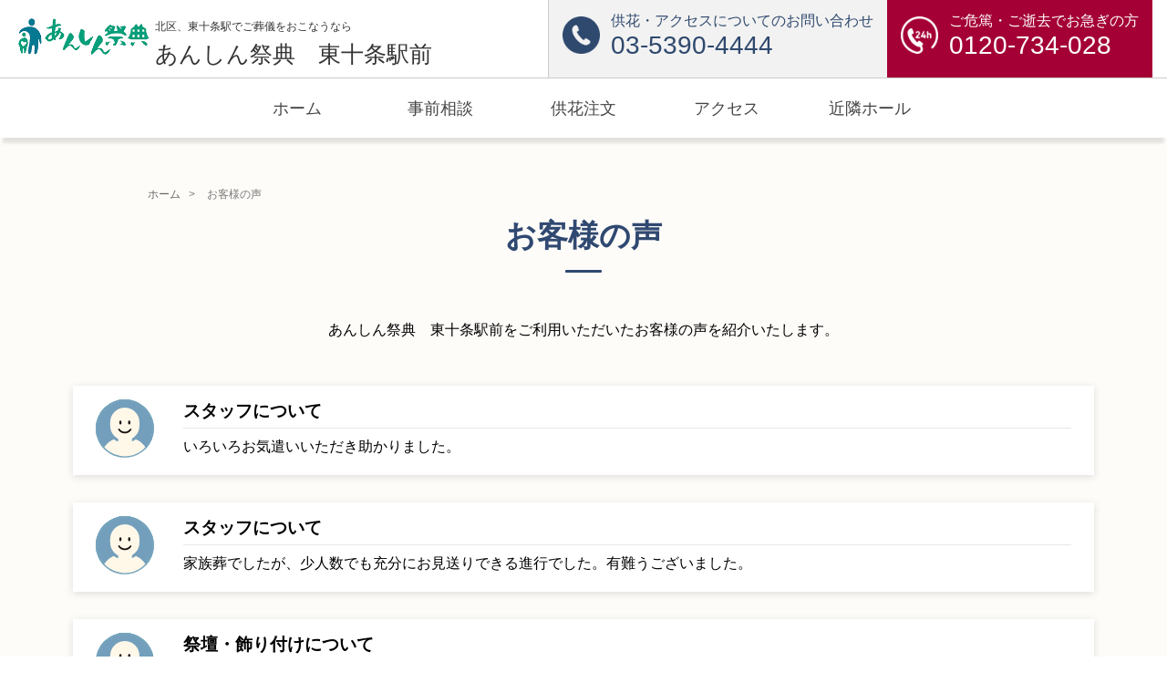

--- FILE ---
content_type: text/html; charset=UTF-8
request_url: https://higashijujo-eh.jp/voice.php
body_size: 5483
content:
<!DOCTYPE html>
<html lang="ja">
<head>
	<meta charset="utf-8">
	<title>お客様の声｜【公式】あんしん祭典　東十条駅前｜東十条駅の家族葬・葬儀／葬儀が安い・料金／家族葬ならあんしん祭典　東十条駅前</title>
	<meta name="viewport" content="width=device-width, initial-scale=1, shrink-to-fit=no">
	<meta name="keywords" content="あんしん祭典,あんしん祭典東十条駅前,家族葬東十条駅前,北区での家族葬,東十条駅近隣の葬儀,家族葬安い">
	<meta name="description" content="あんしん祭典　東十条駅前をご利用いただいたお客様の声のご紹介です。北区東十条の近隣でお葬式・ご葬儀をお考えの方はあんしん祭典　東十条駅前にお任せください。
	<!-- google_tagmanager_head -->
	<!-- Google Tag Manager -->
<script>(function(w,d,s,l,i){w[l]=w[l]||[];w[l].push({'gtm.start':
new Date().getTime(),event:'gtm.js'});var f=d.getElementsByTagName(s)[0],
j=d.createElement(s),dl=l!='dataLayer'?'&l='+l:'';j.async=true;j.src=
'https://www.googletagmanager.com/gtm.js?id='+i+dl;f.parentNode.insertBefore(j,f);
})(window,document,'script','dataLayer','GTM-M9R5584');</script>
<!-- End Google Tag Manager -->	<!-- Favicon -->
	<link href="/favicon.ico" rel="icon">
	<link href="https://bellclassic.xsrv.jp/gojoiru_template/assets/images/apple-touch-icon.png" rel="apple-touch-icon">
	<!-- CSS -->
	<link href="https://bellclassic.xsrv.jp/gojoiru_template/assets/css/ress.css" rel="stylesheet" type="text/css">
	<link href="https://bellclassic.xsrv.jp/gojoiru_template/assets/css/basic.css?20260123-0942" rel="stylesheet" type="text/css">
	<link href="https://bellclassic.xsrv.jp/gojoiru_template/assets/css/main.css?20260123-0942" rel="stylesheet" type="text/css">
	<link href="https://bellclassic.xsrv.jp/gojoiru_template/assets/css/font.css?20260123-0942" rel="stylesheet" type="text/css">
	<link href="https://bellclassic.xsrv.jp/gojoiru_template/assets/css/voice.css?20260123-0942" rel="stylesheet" type="text/css">
	<!-- js -->
	<script src="https://bellclassic.xsrv.jp/gojoiru_template/assets/js/jquery-3.4.1.min.js" type="text/javascript"></script>
	<script src="https://cdnjs.cloudflare.com/ajax/libs/jquery-cookie/1.4.1/jquery.cookie.min.js"></script>
	<script src="https://bellclassic.xsrv.jp/gojoiru_template/assets/js/nav_sp.js" type="text/javascript"></script>
	<script src="https://bellclassic.xsrv.jp/gojoiru_template/assets/js/main.js" type="text/javascript"></script>
	<script src="https://bellclassic.xsrv.jp/gojoiru_template/assets/js/mobile-menu.js" type="text/javascript" defer></script>
	<!-- slick.js -->
	<link href="https://bellclassic.xsrv.jp/gojoiru_template/assets/css/slick.css" rel="stylesheet" type="text/css">
	<link href="https://bellclassic.xsrv.jp/gojoiru_template/assets/css/slick-theme.css" rel="stylesheet" type="text/css">
	<script src="https://bellclassic.xsrv.jp/gojoiru_template/assets/js/slick.min.js" type="text/javascript"></script>
	<!-- 画像遅延読込のjs -->
	<script src="https://bellclassic.xsrv.jp/gojoiru_template/assets/js/lazysizes.min.js" type="text/javascript" async=""></script>
	<!-- 構造化マークアップ -->
	<script type="application/ld+json">
{
  "@context": "https://schema.org",
  "@type": "BreadcrumbList",
  "itemListElement": [{
    "@type": "ListItem",
    "position": 1,
    "name": "ホーム",
    "item": "https://higashijujo-eh.jp/"
  },{
    "@type": "ListItem",
    "position": 2,
    "name": "お客様の声",
    "item": "https://higashijujo-eh.jp/voice.php"
  }]
}
</script>	<!-- 20200103 サブセット化対応に伴い、リンク先変更 -->
	<link href="https://bellclassic.xsrv.jp/gojoiru_template/assets/icomoon/style.css" rel="stylesheet">
	<!--<link href="https://use.fontawesome.com/releases/v5.6.1/css/all.css" rel="stylesheet">-->
	<!-- Google Font -->
	<!-- 20200103 サブセット化対応に伴い、コメントアウト -->
	<!--<link href="https://fonts.googleapis.com/css?family=Sawarabi+Mincho" rel="stylesheet">-->

</head>

<body class="yugothic">
	<!-- google_tagmanager_body -->
	<!-- Google Tag Manager (noscript) -->
<noscript><iframe src="https://www.googletagmanager.com/ns.html?id=GTM-M9R5584"
height="0" width="0" style="display:none;visibility:hidden"></iframe></noscript>
<!-- End Google Tag Manager (noscript) -->	<!-- /google_tagmanager_body -->
	<div class="wrapper">
		<!-- トップメニュー -->
		<header id="header">
	<div class="css-drawer">
		<a href="/index.php">
			<div>
				<img src="https://bellclassic.xsrv.jp/gojoiru_template/assets/images/logo.png" alt="logo">
				<h1 class="header_hall_name">
					<span class="header_hall_span pc">北区、東十条駅でご葬儀をおこなうなら</span><br>
					あんしん祭典　東十条駅前				</h1>
			</div>
		</a>

		<div class="pc">
			<div class="hall_tel fl_left direct_call">
				<img src="https://bellclassic.xsrv.jp/gojoiru_template/assets/images/nav_tel.png" class="hall_tel_img">
				<p class="telnumber_p">
					<span class="color_2f496e">供花・アクセスについてのお問い合わせ</span><br>
					<span class="nav_telnumber color_2f496e">03-5390-4444</span>
				</p>
			</div>
			<div class="free_tel fl_right">
				<img src="https://bellclassic.xsrv.jp/gojoiru_template/assets/images/nav_24h_tel.png" class="hall_tel_img">
				<p class="telnumber_p">
					<span class="color_fff">ご危篤・ご逝去でお急ぎの方</span><br>
					<span class="nav_telnumber color_fff">0120-734-028</span>
				</p>
			</div>
		</div>
		<!-- <div class="css-navbar_toggle">
			<span class="css-navbar_toggle_icon"></span>
			<span class="css-navbar_toggle_icon"></span>
			<span class="css-navbar_toggle_icon"></span>
		</div> -->
		<!-- スマホハンバーガーメニュー -->
		<button class="mobile-menu-icon">
			<span></span>
			<span></span>
			<span></span>
		</button>
		
	</div>
	
	<nav class="css-menu">
		<ul>
			<li class="css-nav-menu">
				<a href="/index.php"><span class="menu_up">ホーム</span></a>
			</li>
			<li class="css-nav-plan">
				<a href="/contact/index.php"><span class="menu_up">事前相談</span></a>
			</li>
			<li class="css-nav-costume">
				<a href="https://gojoiru.co.jp/order_flower/order_form.php?hall_cd=10205" target="_blank"><span class="menu_up">供花注文</span></a>
			</li>
			<li class="css-nav-costume">
				<a href="/facility.php"><span class="menu_up">アクセス</span></a>
			</li>
			<li class="css-nav-costume">
				<a href="/hall_list.php"><span class="menu_up">近隣ホール</span></a>
			</li>
			<!-- <li class="css-nav-costume">
				<a href="/recruit.php"><span class="menu_up">採用情報</span></a>
			</li> -->
		</ul>
	</nav>

	<!-- スマホハンバーガーメニュー -->
	<div class="sp-nav-section">
	<div class="sp-call-wrapper">
				<div class="nav-call-btn em">
				<a href="/anchi.php">
					<img src="https://bellclassic.xsrv.jp/gojoiru_template/assets/images/sp_nav_em_btn.png" alt="お急ぎの方へ">
				</a>
			</div>
			<div class="nav-call-btn em">
				<a href="https://liff.line.me/2005868434-gmEWWY4v/landing?follow=%40996vpjiq&lp=iRtqkV&liff_id=2005868434-gmEWWY4v">
					<img src="https://bellclassic.xsrv.jp/gojoiru_template/assets/images/sp_nav_line_btn_long.png" alt="LINEでのお問い合わせ">
				</a>
			</div>
			<div class="sp-menu-wrapper">
				<div class="menu-list"><a href="/contact/index.php">事前相談</a></div>
				<div class="menu-list"><a href="https://gojoiru.co.jp/order_flower/order_form.php?hall_cd=10205" target="_blank">供花注文</a></div>
				<div class="menu-list"><a href="/facility.php">アクセス</a></div>
				<div class="menu-list"><a href="/hall_list.php">近隣ホール</a></div>
				<div class="menu-list"><a href="/recruit.php">採用情報</a></div>
			</div>
		</div>
	</div>
</header>
		<!-- トップメニュー -->
		<div class="voice_bg_wrap">
			<article>
				<section class="breadcrumb pc">
					<div class="container">
						<ol>
							<li><a href="/index.php">ホーム</a></li>
							<li>お客様の声</li>
						</ol>
					</div>
				</section>
			</article>

			<article id="voice">
				<section class="voice_container">
					<h2 class="title">お客様の声</h2>
					<p class="voice_note">
						あんしん祭典　東十条駅前をご利用いただいたお客様の声を紹介いたします。</p>

					<div class="voice_wrap">
												<div class="voice_box">
							<div class="voice_icon">
								<img src="https://bellclassic.xsrv.jp/gojoiru_template/assets/images/voice_icon.svg" alt="お客様の声">
							</div>
							<div class="voice_text">
								<h3>スタッフについて</h3>
								<p>いろいろお気遣いいただき助かりました。</p>
							</div>
						</div>
												<div class="voice_box">
							<div class="voice_icon">
								<img src="https://bellclassic.xsrv.jp/gojoiru_template/assets/images/voice_icon.svg" alt="お客様の声">
							</div>
							<div class="voice_text">
								<h3>スタッフについて</h3>
								<p>家族葬でしたが、少人数でも充分にお見送りできる進行でした。有難うございました。</p>
							</div>
						</div>
												<div class="voice_box">
							<div class="voice_icon">
								<img src="https://bellclassic.xsrv.jp/gojoiru_template/assets/images/voice_icon.svg" alt="お客様の声">
							</div>
							<div class="voice_text">
								<h3>祭壇・飾り付けについて</h3>
								<p>私共が落ち着いたものを選んだので、充分でした。</p>
							</div>
						</div>
												<div class="voice_box">
							<div class="voice_icon">
								<img src="https://bellclassic.xsrv.jp/gojoiru_template/assets/images/voice_icon.svg" alt="お客様の声">
							</div>
							<div class="voice_text">
								<h3>葬儀全般について</h3>
								<p>ご遺体が火葬場の順番が来るまで安置されていて、いつでも線香をあげに行くことができ、大変良かった。有難うございました。</p>
							</div>
						</div>
												<div class="voice_box">
							<div class="voice_icon">
								<img src="https://bellclassic.xsrv.jp/gojoiru_template/assets/images/voice_icon.svg" alt="お客様の声">
							</div>
							<div class="voice_text">
								<h3>スタッフについて</h3>
								<p>充分な対応で感謝しています。</p>
							</div>
						</div>
												<div class="voice_box">
							<div class="voice_icon">
								<img src="https://bellclassic.xsrv.jp/gojoiru_template/assets/images/voice_icon.svg" alt="お客様の声">
							</div>
							<div class="voice_text">
								<h3>スタッフについて</h3>
								<p>満足できる対応でした。</p>
							</div>
						</div>
												<div class="voice_box">
							<div class="voice_icon">
								<img src="https://bellclassic.xsrv.jp/gojoiru_template/assets/images/voice_icon.svg" alt="お客様の声">
							</div>
							<div class="voice_text">
								<h3>祭壇・飾り付けについて</h3>
								<p>思っていた以上に満足いく飾りつけで良かったです。有難うございました。</p>
							</div>
						</div>
												<div class="voice_box">
							<div class="voice_icon">
								<img src="https://bellclassic.xsrv.jp/gojoiru_template/assets/images/voice_icon.svg" alt="お客様の声">
							</div>
							<div class="voice_text">
								<h3>料理について</h3>
								<p>通夜葬儀のお食事については、お客様皆さんよりお褒めの言葉をいただきました。ごちそうさまでした。</p>
							</div>
						</div>
												<div class="voice_box">
							<div class="voice_icon">
								<img src="https://bellclassic.xsrv.jp/gojoiru_template/assets/images/voice_icon.svg" alt="お客様の声">
							</div>
							<div class="voice_text">
								<h3>祭壇・飾り付けについて</h3>
								<p>20年前に他の斎場で行った父の葬儀はたくさんの人で落ち着かなかったけど、東十条ホールで静かに葬儀ができて良かったです。</p>
							</div>
						</div>
												<div class="voice_box">
							<div class="voice_icon">
								<img src="https://bellclassic.xsrv.jp/gojoiru_template/assets/images/voice_icon.svg" alt="お客様の声">
							</div>
							<div class="voice_text">
								<h3>スタッフについて</h3>
								<p>充分すぎるほどよくやって頂きました。</p>
							</div>
						</div>
												<div class="voice_box">
							<div class="voice_icon">
								<img src="https://bellclassic.xsrv.jp/gojoiru_template/assets/images/voice_icon.svg" alt="お客様の声">
							</div>
							<div class="voice_text">
								<h3>スタッフについて</h3>
								<p>男性女性スタッフ、全て充分でした。</p>
							</div>
						</div>
												<div class="voice_box">
							<div class="voice_icon">
								<img src="https://bellclassic.xsrv.jp/gojoiru_template/assets/images/voice_icon.svg" alt="お客様の声">
							</div>
							<div class="voice_text">
								<h3>スタッフについて</h3>
								<p>大変に良好です。</p>
							</div>
						</div>
												<div class="voice_box">
							<div class="voice_icon">
								<img src="https://bellclassic.xsrv.jp/gojoiru_template/assets/images/voice_icon.svg" alt="お客様の声">
							</div>
							<div class="voice_text">
								<h3>スタッフについて</h3>
								<p>大変に親切でした。</p>
							</div>
						</div>
												<div class="voice_box">
							<div class="voice_icon">
								<img src="https://bellclassic.xsrv.jp/gojoiru_template/assets/images/voice_icon.svg" alt="お客様の声">
							</div>
							<div class="voice_text">
								<h3>料理について</h3>
								<p>前回の8.4千円のコースよりよかった。大変結構でした</p>
							</div>
						</div>
											</div>
				</section>
			</article>
		</div>
		<div class="container__wrap">
			<!-- 施設紹介 -->
<article class="hall_detail_inner">

	<!-- アクセス -->
	<article class="access">
		<h2 class="title" id="access">アクセス</h2>
		<!-- Google Map -->
		<section class="google_map">
			<iframe src="https://www.google.com/maps/embed?pb=!1m18!1m12!1m3!1d3237.5444837075074!2d139.72705831545235!3d35.76199933314513!2m3!1f0!2f0!3f0!3m2!1i1024!2i768!4f13.1!3m3!1m2!1s0x6018928b2111c1ed%3A0x72a502db72136040!2z5p2x5Y2B5p2h6aeF5YmN44Ob44O844Or!5e0!3m2!1sja!2sjp!4v1503885580151" width="600" height="450" frameborder="0" style="border:0" allowfullscreen></iframe>
		</section>
		<!-- Google Map -->

		<!-- 一覧 -->
		<section class="hall_info">
			<div class="hall_name">あんしん祭典　東十条駅前</div>
			<div class="hall_info_list">
				<dl>
					<dt>所在地</dt>
					<dd>〒114-0001&nbsp;&nbsp;東京都北区東十条1-20-5</dd>
				</dl>
				<dl>
					<dt>TEL</dt>
					<dd>03-5390-4444</dd>
				</dl>
				<dl>
					<dt>ご危篤・ご逝去でお急ぎの方</dt>
					<dd>0120-734-028</dd>
				</dl>
				<dl>
					<dt>アクセス</dt>
					<dd>JR京浜東北線「東十条駅」南口より徒歩2分<br />
<br />
<br />
</dd>
				</dl>
				<dl>
					<dt>駐車場</dt>
					<dd>12台収容可能（無料）　※交通至便の場所ですのでお車でのご来館は極力ご遠慮ください。</dd>
				</dl>
			</div>
		</section>
		<!-- 一覧 -->
	</article>
	<!-- アクセス -->

	<!-- アクセス -->
	<article class="access">
	<h2 class="title">施設情報</h2>
	<!-- 一覧 -->
	<section class="hall_info">
		<div class="hall_info_list">
			<dl>
				<dt>葬儀スタイル</dt>
				<dd>少人数の葬儀、密葬、家族葬、社葬も対応可能です。</dd>
			</dl>
			<dl>
				<dt>施設概要</dt>
				<dd>2階：大ホール（松雲）120人、2階：食事室（さくら）200人、3階：中ホール（望雲）60人、3階：食事室（やすらぎ）60人、3階：小ホール（やわらぎ）20人、2階：僧侶控室、2階：親族控室、3階：僧侶控室、3階：親族控室、霊安室</dd>
			</dl>
			<dl id="kyoka_link" >
				<dt>特記事項</dt>
				<dd>冷暖房完備</dd>
			</dl>
		</div>
	</section>
	<!-- 一覧 -->
	<!-- 一覧 -->
	<section class="hall_info">
		<div class="hall_info_list">
			<dl>
				<dt>供花注文</dt>
				<dd>
					あんしん祭典　東十条駅前・供花注文ページは<a href="https://gojoiru.co.jp/order_flower/order_form.php?hall_cd=10205" target="_blank" class="kyouka_link">こちら</a>からどうぞ"
				</dd>
			</dl>
		</div>
	</section>
	<!-- 一覧 -->
</article>
<!-- 施設紹介 -->
			<article id="area">
	<section class="container sp_m-btm100">
		<div class="area_contents">
			<h2 class="title">シティホール対応エリア案内</h2>
			<div class="area_contents_pc">
				<img class="lazyload" data-src="https://bellclassic.xsrv.jp/gojoiru_template/assets/images/award.png" alt="年間実績">
				<p>
					【東京都・埼玉県】<br>
					シティホールは、すべてごじょいるの直営会場でございます。突然のことでも、ご遺族様の不安をできるだけ取り除くことができるよう、365日24時間、お電話で対応しています。
				</p>
			</div>
			<div class="facility_area">
				<a href="/hall_list.php#tokyo_23wards" class="facility_area_btn item">東京 23 区</a>
				<a href="/hall_list.php#tokyo" class="facility_area_btn item">東京市部</a>
				<a href="/hall_list.php#saitama" class="facility_area_btn item">埼玉県</a>
			</div>
		</div>
	</section>
</article>
		</div>
	</div>
	<!--footer-->
	<footer id="footer">
	<section class="pc">
		<div class="footer_info">
			<div class="footer_logo">
				<a href="/index.php">
					<img src="https://bellclassic.xsrv.jp/gojoiru_template/assets/images/logo.png" alt="logo">
					<p>あんしん祭典　東十条駅前</p>
					<p>〒114-0001<br>東京都北区東十条1-20-5</p>
				</a>
			</div>
			<!-- /footer_info_left -->
			<div class="footer_menu">
				<ul>
					<li><a href="/index.php">-トップ</a></li>
					<li><a href="/contact/index.php">-事前相談</a></li>
					<li><a href="https://gojoiru.co.jp/order_flower/order_form.php?hall_cd=10205" target="_blank">-供花注文</a></li>
					<li><a href="/facility.php">-アクセス</a></li>
					<li><a href="/hall_list.php">-近隣ホール</a></li>
					<li><a href="/schedule/index.php">-見学会</a></li>
					<li><a href="/recruit.php">-採用情報</a></li>
				</ul>
			</div>
			<div class="footer_menu">
				<ul class="al_right">
					<li>
						<a href="https://ansin-saiten.jp/" target="_blank">
							<img src="https://bellclassic.xsrv.jp/gojoiru_template/assets/images/ansin_banner.jpg" alt="あんしん祭典">
						</a>
					</li>
					<li>
						<a href="https://nihon-sougi.jp/" target="_blank">
							<img src="https://bellclassic.xsrv.jp/gojoiru_template/assets/images/city_banner.jpg" alt="シティホール">
						</a>
					</li>
					<li>
						<a href="https://gojoiru.co.jp/" target="_blank">
							<img src="https://bellclassic.xsrv.jp/gojoiru_template/assets/images/tomo_banner.jpg" alt="互助会ごじょいる">
						</a>
					</li>
				</ul>
			</div>
			<!-- /footer_menu -->
		</div>
		<!-- /footer_menu -->
		<!-- /footer_info -->
	</section>
	<!-- /footer -->
	<div class="copyright pc">
		<small>&copy; 2026 あんしん祭典　東十条駅前</small>
	</div>
	<!--スマホ版のみ表示-->
	<div class="sp sp_footer">
		<a href="tel:0120734028" onClick="goog_report_conversion('tel:0120734028')">
			<div class="sp_footer_free">
				<p class="sp_footer_title">お問い合わせはこちら（24時間365日対応）</p>
				<p class="free_dial">
					0120-734-028				</p>
				<p class="push_call">押すと電話がつながります</p>
			</div>
		</a>
	</div>
	<!--スマホ版のみ表示-->
	<!-- /copyright -->
</footer>
	<!--footer-->
</body>
</html>


--- FILE ---
content_type: text/css
request_url: https://bellclassic.xsrv.jp/gojoiru_template/assets/css/main.css?20260123-0942
body_size: 18165
content:
@charset "utf-8";

/* ■◆■2019/08/09作成━━━━━━━━━━━━━━━━━━━━━━━━━━━━━━━━━━━━━━━━━━━━■◆■ */
/*                                                                 */
/*    【共通／スマートフォンここから】                                  */
/*                                                                 */
/* ■◆■━━━━━━━━━━━━━━━━━━━━━━━━━━━━━━━━━━━━━━━━━━━━━━━━━━━━━━━━━■◆■ */

/*ボタン*/
.blue_btn {
    width: 265px;
    font-size: 21px;
    padding: 18px 0;
    background: #2a88bc;
    color: #FFF;
    border-radius: 7px;
    line-height: 25px;
		display:block;
		margin:43px auto 0;
		text-decoration:none;
}

.blue_btn_right{
	height: 17px !important;
    width: auto !important;
    vertical-align: initial !important;
}

@media all and (-ms-high-contrast: none) {
  .blue_btn_right{
    vertical-align: auto !important;
	}
}

.blue_btn:hover{
		opacity:0.7;
}

.gmp_btn{
	width: 265px;
	font-size: 16px;
	padding: 12px 0;
	color: #000;
	border: 2px solid #000;
	line-height: 25px;
	margin: 43px auto 0;
	display:block;
	text-decoration:none;
}

.gmp_btn:hover{
	opacity:0.7;
}
/*ボタン*/

/* ポップアップ */
.overlay{
    /*display:none;*/
    width:100%;
    background: rgba(0,0,0,0.6);
    position:fixed;
    z-index:997;
	top: 0;
	left: 0;
}

.pop_up{
	width: 90%;
	max-height: 90vh;
	overflow-y: scroll;
	position:absolute;
    top:50%;
	left:50%;
	transform: translate(-50%, 10%);
    background-color:#fff;
    z-index:999;
}

.close_area{
	width: 100vw;
	height: 100vh;
	position:absolute;
  top:50%;
	left:50%;
	transform: translate(-50%, 0%);
    background: rgba(0,0,0,0.6);
    z-index:998;
}

.pop_up_header{
	display: flex;
	justify-content: space-between;
	background-color: #a40035;
	padding: 10px;
}

.pop_up_title{
	color: #fff;
	font-size: 19px;
	line-height: 25px;
}

.pop_up_close{
	color: #fff;
	font-size: 20px;
	line-height: 25px;
	cursor : pointer;
}

.pop_up_contents{
	padding: 10px;
}

.pop_up_middle_header {
	color: #a40035;
	font-size: 17px;
	font-weight: 700;
	margin: 10px 0;
	line-height: 25px;
	text-align: center;
}

.pop_up_sentence{
	font-size: 14px;
	line-height: 20px;
	margin-bottom: 10px;
}
.pop_up_think{
	border: solid 2px #a40035;
	border-radius: 7px;
	padding: 10px;
	margin-bottom: 10px;
}

.think_header{
	color: #a40035;
	font-size: 18px;
	font-weight: 700;
	margin-bottom: 10px;
}

.think_sentence_l{
	font-size: 14px;
	margin-bottom: 5px;
}

.think_sentence_s{
	font-size: 12px;
}

.pop_up_think img{
	width: 100%;
}

.pop_up_join{
	border: solid 2px #324c71;
	border-radius: 7px;
	color: #324c71;
	padding: 10px;
}

.join_header{
	font-size: 18px;
	font-weight: 700;
}

.join_hole_name{
	font-size: 12px;
}

.join_tel{
	font-size: 25px;
	font-weight:500;
}
/* ポップアップ　ここまで */

/* ヘッダー */
#header {
	width: 100vw;
	height: 85px;
	top: 0;
	left: 0;
	position: fixed;
	z-index: 99;
	background-color: #f2f1ef;
}

.header_hall_name{
		font-size: 18px;
		font-weight: normal;
		margin-top: -25px;
		color: #333;
}


/* SP版ハンバーガーメニュー */
.css-drawer {
	display: flex;
	flex-direction: row;
	align-items: center;
	justify-content: space-between;
	position: relative;
	height: 85px;
	padding: 0 1em;
}
.css-drawer a {
	max-width: 85%;
	flex-direction: row;
	align-items: center;
	margin-right: auto 0;
	text-decoration: none;
}
.css-drawer a img {
	width: 110px;
	max-width: 80%;
	display: block;
	/*margin-right: 10px;*/
	margin:5px 0;
}
.css-drawer a p {
	font-size: 0.9em;
	color: #444444;
}
.css-navbar_toggle{
	z-index:800;
	margin-right: 13px;
}
.css-navbar_toggle_icon {
	position: relative;
	display: block;
	height: 4px;
	width: 40px;
	background: #444444;
	-webkit-transition: ease .5s;
	transition: ease .5s;
}
.css-navbar_toggle_icon:nth-child(1) {
	top: 0;
}
.css-navbar_toggle_icon:nth-child(2) {
	margin: 8px 0;
}
.css-navbar_toggle_icon:nth-child(3) {
	top: 0;
}
/*OPEN時の動き*/
.css-navbar_toggle.css-open .css-navbar_toggle_icon:nth-child(1) {
	top: 11px;
	-webkit-transform: rotate(45deg);
	transform: rotate(45deg);
}
.css-navbar_toggle.css-open .css-navbar_toggle_icon:nth-child(2) {
	-webkit-transform: translateY(-50%);
	transform: translateY(-50%);
	opacity: 0;
}
.css-navbar_toggle.css-open .css-navbar_toggle_icon:nth-child(3) {
	top: -14px;
	-webkit-transform: rotate(-45deg);
	transform: rotate(-45deg);
}
/*OPEN時の動き　ここまで*/
/*ナビゲーション部分*/
.css-menu {
	-webkit-transform: translateX(-100%);
	transform: translateX(-100%);
	-webkit-transition:ease .5s;
	transition:ease .5s;
	z-index:100;
	background-color: #eaeaea;
	/*background-color: #000000;*/
	/*opacity: 0.7;*/
}
.css-menu ul {
	list-style-type: none;
	padding: 0;
}
.css-menu ul li {
	padding: 1.5em;
	border-bottom: 1px solid #ffffff;
}
.css-menu a {
	color:#000000;
	text-decoration: none;
}
/*ナビゲーション部分　ここまで*/
/*OPEN時の動き*/
.css-open {
	-webkit-transform:translateX(0);
	transform:translateX(0);
	overflow-y: auto;
	-webkit-overflow-scrolling: touch;
	padding: 5px 0;
}

.css-open_nav {
	-webkit-transform:translateX(0);
	transform:translateX(0);
	overflow-y: auto;
	-webkit-overflow-scrolling: touch;
	padding: 5px 20px;
}
/* OPEN時の動き　ここまで */
/* SP版ハンバーガーメニュー　ここまで */

/* 20201125 */
section.container{
	padding: 35px 0;
}

.p-nav-section menu-open{
	display: none;
}


/* タイトル */
h2.title{
	position: relative;
	font-size: 25px;
	color: #304971;
	text-align: center;
	font-family: '游明朝', 'ＭＳ Ｐ明朝', 'MS PMincho','ヒラギノ明朝 Pro W3', 'Hiragino Mincho Pro', 'Sawarabi Mincho', 'serif';
	margin-bottom: 40px;
}

/* タイトル　下線 */
h2.title:before {
	content: '';
	position: absolute;
	left: 50%;
	bottom: -0.5em;
	display: inline-block;
	width: 30px;
	height: 2px;
	-webkit-transform: translateX(-50%);
	transform: translateX(-50%);
	background-color: #304971;
	border-radius: 2px;
}

/* TOP画面 */
#top section {
	margin-top: 85px;
}

#top section img{
	width: 100%;
	vertical-align: bottom;
}

/* バナー */
.link_banner{
	border: solid 1px #ccc;
	padding: 15px 15px 0 15px;
}

.link_banner p{
	font-size: 14px;
	font-weight: 700;
	margin: 15px 0;
	line-height: 25px
}

.yajirushi_right{
		height: 12px !important;
    	width: auto !important;
		vertical-align: initial !important;
}

.yajirushi_right_date{
		height: 10px !important;
    	width: auto !important;
		vertical-align: initial !important;
}


/* バナーエリア */
.banner_area {
	/* display: flex; */
	justify-content: space-between;
	flex-wrap: wrap;
	padding: 0 15px;
}

.banner_area a {
	width: 100%;
	/* border: 1px solid #e6e6e6; */
}

.banner_area a:first-of-type {
	margin-bottom: 20px;
}

.banner_area a img {
	width: 100%;
}

.line_banner{
	text-align: center;
	margin: 80px auto 40px;
}

.line_banner img{
	width: 90%;
	display: inline-block;

}

/* お急ぎの方へ */
#emergency{
	background: #f7eada;
}

#emergency .emergency_contents {
	margin: 0 15px;
	text-align: center;
	background: #fff;
	border: solid 2px #a40035;
}

.ippou_banner{
	width: 100%;
	vertical-align: bottom;
}

.emergency_sentence{
	margin: 20px 0 20px 0;
}

.emergency_sentence p{
	color: #a40035;
	font-size: 20px;
	font-weight: 900;
	line-height: 35px;
}

.flow_btn{
	width: 88%;
	font-size: 20px;
	margin-bottom: 20px;
	padding: 18px 0;
	background: #a40035;
  	color: #FFF;
  	border-radius: 7px;
	line-height: 25px;
}

.flow_btn img{
	height: 8px;
	vertical-align: middle;
}

/* ご葬儀の流れ */
.flow{
	width: 90%;
	margin: 0 auto;
	padding: 15px 0 20px 0;
}

.flow p{
	text-align: left;
	line-height: 25px;
}

.yajirushi_down{
	width: 75px;
	margin: 20px 0 16px 0;
}

.flow_item{
	width: 97%;
	margin: 0 auto 30px auto;
	border: solid 1.5px #a40035;
	border-radius: 7px;
}

.flow_item p{
	text-align: center;
	font-size: 20px;
	color: #a40035;
	font-weight: 900;
	padding: 15px 0;
	line-height: 25px;
}

.ippou_banner_frame{
	width: 100%;
	margin-top: 30px;
}
/* ご葬儀の流れ　ここまで */
/* お急ぎの方へ　ここまで */

/* 施設紹介 */
#facility .facility_contents {
	margin: 0 15px;
	text-align: center;
}

.facility_title{
	position: relative;
	color: #304971;
	text-align: center;
	margin-bottom: 2em;
	font-size: 17px;
	font-family: '游明朝', 'ＭＳ Ｐ明朝', 'MS PMincho','ヒラギノ明朝 Pro W3', 'Hiragino Mincho Pro', 'Sawarabi Mincho', 'serif';
	margin-bottom: 40px;
}

.facility_title:before{
	content: '';
	position: absolute;
	left: 50%;
	bottom: -0.5em;
	display: inline-block;
	width: 30px;
	height: 2px;
	-webkit-transform: translateX(-50%);
	transform: translateX(-50%);
	background-color: #304971;
	border-radius: 2px;
}

.no1_wrap{
	margin-bottom: 0;
}

.no1_wrap img{
	width: 100%;
}

.facility_contents_box_wrapp{
	display: -webkit-flex;
	display: flex;
}

.facility_contents_box{
	background: #fffaf4;

}

.facility_contents_box_img{
	width: 150px;
	margin-bottom: 30px;
}

.place_text{
	font-size: 24px;
}

.facility_contents_title{
	margin-bottom: 30px;
	font-size:20px;
}
/*
#facility .facility_contents img{
	width: 100%;
	vertical-align: bottom;
}



.facility_sentence{
	margin-top: 30px;
	text-align: left;
}

.facility_sentence p{
	font-size: 23px;
	line-height: 40px;
}

.facility_btn{
	width: 100%;
	font-size: 21px;
	padding: 22px 0;
	margin-top: 60px;
	background: #2a88bc;
  	color: #FFF;
  	border-radius: 7px;
	line-height: 25px;
}
*/

.facility_contents_box_wrapp{
	display: flex;
	flex-direction: column;
}

.facility_contents_box{
	background: #fffaf4;
	padding: 30px 15px;
	border-radius: 5px;
}

.kyouka_link {
	text-decoration: underline;
	font-weight: bold;
	color: #2584e6;
	font-size: 14px;
}

/* 200104 FontAwesomeをサブセット化サブセット化（フォント名を変更） */
.kyouka_link:after {
	font-family: "icomoon";
	content: '\f35d';
	font-size: 12px;
	font-weight: 900;
}

/* 施設紹介　ここまで */

/* 参列される方へ */
#join .join_contents {
	margin: 0 15px;
	text-align: center;
}

#join .join_contents img{
	width: 100%;
	vertical-align: bottom;
}

.sanretsu_sp{
	position: relative;
}

.sanretsu_sp p {
	position: absolute;
	color: #4d4d4d;/*文字は白に*/
	top: 97%;
	left: 9%;
	transform: translateY(-95%) translateX(-11%);
	-webkit- transform: translateY(-95%) translateX(-11%);
	font-size: 25px;
	font-weight:bold;
}

.link_banner a{
	text-decoration:none;
	color:#333;
}

.link_banner a:hover{
	opacity:0.7;
	color: #006bbe;
}

/* 参列される方へ　ここまで */

/* ご葬儀をお考えの方へ */
#think .think_top{
	/*height: 430.13px;*/
	background-image: url("../images/think_background_sp.jpg");
	background-size: cover;
	padding: 40px 0;
	margin: 0 auto 35px auto;
	text-align: center;
}

.think_top_title{
	width: 93%;
	margin: 0 auto 10px auto;
	border-bottom: solid 1px #95c3dd;
}

.think_top_title_s{
	color: #304971;
	font-size: 15px;
	font-weight: 900;
}

.think_top_title_l{
	color: #304971;
	font-size: 27px;
	font-weight: 700;
	line-height: 40px;
}

.think_top_sentence{
	margin: 0 auto 12px auto;
	text-align: center;
}

.think_top_sentence p{
	color: #304971;
	font-size: 15px;
	font-weight: 900;
	display: inline-block;
	text-align: left;
	line-height: 25px;
}

.event_date_area{
	width: 80%;
	margin: 0 auto;
	background-color: #fff;
	padding: 17px 0;
}

.event_date_text_m{
	font-size: 16px;
}

.event_date_text_l{
	display: inline-block;
	font-size: 28px;
	border-bottom: solid 1px #95c3dd;
	margin-bottom: 15px;
	line-height: 50px;
}

.event_date_text_s{
	font-size: 13px;
}

.event_date_btn{
	width: 80%;
	font-size: 20px;
	padding: 18px 0;
	margin-top: 25px;
	background: #2a88bc;
  	color: #FFF;
  	border-radius: 7px;
	line-height: 25px;
}

#think .think_contents {
	margin: 0 15px;
	text-align: center;
}

/* ご葬儀をお考えの方へ　ここまで */

	/* 注目イベントと問い合わせ案内、PC版は左右に分かれる */
		.pick.today:hover:after {
			color: #f698b8;
		}

		.kengakukai_date_area {
			width: 80%;
			margin: 0 auto;
			background-color: #fff;
			padding: 17px 0;
		}

		.kengakukai_date_text_l{
			display: inline-block;
			font-size: 30px;
			border-bottom: solid 1px #95c3dd;
			margin-bottom: 15px;
			line-height: 50px;
		}
		.kengakukai_date_text_m{
		font-size: 16px;
		}
		.kengakukai_date_text_s{
			font-size: 13px;
		}

/* トップページカレンダー用CSS */
#calendar_top {
	position: relative;
	margin-bottom: 5%;
}

.calendar_top {
	width: 90%;
	margin:3% auto;
	font-size: 1.25em;
	border-collapse: collapse;
}

.calendar_top th,
.calendar_top td {
	border: 1px solid #eee;
	position: relative;
}

.calendar_top th {
	background: #3D3F91;
	color: #fff;
	text-align: center;
	line-height: 1;
	height: 3em;
	width: 14.2%;
}

.calendar_top td {
	max-width: 14%;
	height: 2em;
}

.calendar_top td .date {
	position: absolute;
	top: 5%;
	padding: 0 5%;
	font-size: 0.5em;
	text-align: right;
	margin: 0;
	width: 100%;
	box-sizing: border-box;
	text-align: center;
}

.calendar_top th p {
	margin: 0 auto;
	display: inline-block;
}

.calendar_top span {
	margin: 0 3%;
	font-size: 0.5em;
	font-weight: bold;
}

.calendar_top .detail {
	position :relative;
	font-size: 0.7em;
	text-align: center;
	color: #333;
	margin: 10% 0 0;
}

.calendar_top .right {
	position: absolute;
	bottom: 15%;
	right: 5%;
	font-size: 0.3em;
	font-weight: normal;
	background: none;
	color: #333;
	padding: 0;
	margin: 0;
}

		/*.calendar_top .selected .date:before {
			/*content:'●' !important;*/
			/*background: none !important;
			color: #3D3F91;
			margin: 0;
			padding: 0;
		}*/

		.schedule .selected.pick{
			cursor: default;
		}

		.schedule .detail,
		.schedule .tooltip,
		.schedule .calendar .right {
			display: none !important;
		}

		/* 当月の友引日用 */
		.selected {
			background: #ADD4FF;
			font-weight: bold;
		}

		.selected.pick {
			cursor: pointer;
		}

		.selected.pick:hover {
			background: #fbe3eb;
		}

		.selected.pick.today:hover {
			border-color: #f698b8 !important;
		}

		/* schedule.phpへのリンクボタン */
		.schedule button {
			width: 90%;
			border-radius: 3px;
			margin: 1% auto 0;
			padding: 0.5% 0 0.3%;
			font-size: 1.3em;
			font-weight: bold;
			color: #fff;
			background: #1A8BE3;
			outline: 0;
		}

		.schedule button:hover,
		.hallInfo button:hover {
			background: #006bbe;
		}

		/* カレンダーの曜日を色づけ */
		.holiday {
			color: red;
		}
		.sat {
			color: blue;
		}


/* トップページカレンダー用CSS */

/* アクセス */
#access .access_contents {
	margin: 0 15px;
	text-align: center;
}

#access .access_contents img{
	width: 100%;
	vertical-align: bottom;
	border: solid 1px #ccc;
	margin-bottom: 30px;
}

.access_info p{
	text-align: left;
	line-height: 25px;
}

.access_info p:nth-child(1){
	font-weight: 700;
}

/* アクセス　ここまで */

/* 付近のホール案内 */
#neighborhood .neighborhood_contents {
	margin: 0 15px;
	text-align: center;
}

#neighborhood .neighborhood_contents img{
	width: 100%;
	vertical-align: bottom;
	margin-bottom: 8px;
}

#neighborhood .neighborhood_contents a {
	text-decoration: none;
	color: #000;
}

.neighborhood_hole {
	width: 100%;
}

.neighborhood_hole p{
	text-align: left;
}

.neighborhood_text_l{
	font-size: 20px;
	border-bottom: solid 2px #000;
	line-height: 45px;
}

.neighborhood_text_m{
	font-size: 18px;
	line-height: 25px;
	margin-bottom: 20px;
}

.neighborhood_text_s{
	font-size: 16px;
	line-height: 25px;
}
/* 付近のホール案内　ここまで */

/* シティホール対応エリア案内 */
#area .area_contents {
	margin: 0 15px;
	text-align: center;
}

#area .area_contents img{
	width: 70%;
	/*vertical-align: bottom;*/
}

#area .area_contents p{
	text-align: left;
	line-height: 25px;
	margin: 30px 0 40px 0;
}

.facility_area{
	/*width: 100%;*/
	display: flex;
	flex-wrap: wrap;
 	justify-content: space-between;
}

.facility_area_btn{
	width: 49%;
    height: 60px;
    font-size: 18px;
    background: #f5ede0;
    color: #304a6e;
    border-radius: 5px;
    text-align: center;
    margin-bottom: 5px;
    padding: 18px 0 14px 0;
    text-decoration: none;
    font-weight: 700;
    line-height: 25px;
}

.facility_area_btn:hover{
	opacity:0.7;
}
/* シティホール対応エリア案内　ここまで */

	/* フッターここから */
.footer{
	width: 100%;
	height: auto;
	padding: 70px 0px;
}

.sp_footer{
	position:fixed;
	z-index: 10;
	bottom: 0;
	width: 100%;
}

.sp_footer_free{
  position: fixed;
  bottom: 0px;
  width: 100%;
  background: #A40035;
  justify-content: center;
  align-items: center;
  padding: 5px 25px;
}

.sp_footer_hall{
	background-color: #2f496e;
	/*background-image: url(../images/nav_tel.png);*/
	background-repeat: no-repeat;
	background-size: 32px;
	background-position: 5% 90%;
	width: 50%;
    float: right;
    /*height: 120px;*/
}

.sp_footer_title{
	font-size: 14px;
	color: #fff;
	text-align: center;
}

.push_call{
	font-size: 14px;
	text-align: center;
	color:#fff;
  border: 1px solid #FFFFFF;
  border-radius: 3px;
  padding: 3px 0;
  letter-spacing: 3px;
}

.free_dial{
	font-size:35px;
	color:#fff;
	text-align:center;
}

.free_dial:before {
	content: '';/*何も入れない*/
	display: inline-block;/*忘れずに！*/
	width: 32px;/*画像の幅*/
	height: 32px;/*画像の高さ*/
	background-image: url(../../assets/images/nav_24h_tel.png);
	background-size: contain;
	vertical-align: middle;
	margin-right:5px;
}

.hall_dial{
	font-size:17px;
	color:#fff;
	text-align:center;
}

.hall_dial:before {
	content: '';/*何も入れない*/
	display: inline-block;/*忘れずに！*/
	width: 32px;/*画像の幅*/
	height: 32px;/*画像の高さ*/
	background-image: url(../../assets/images/nav_tel_white.png);
	background-size: contain;
	vertical-align: middle;
	margin-right:5px;
}
/* フッター ここまで*/

/* コンタクトフォーム用フッター */
.copyright{
	width: 100%;
	height: auto;
	margin: 0 auto;
	text-align: center;
	color: white;
	padding:10px 0;
	background:#304a6f;
}
/* コンタクトフォーム用フッター */

/* 下層ページfacilityここから */

.facility {
	margin-top: 120px;
	padding: 0 15px;
}

.slider {
	display: block;
	width: 100%;
	margin: 0 auto;
	padding-top: 10px;
	text-align: center;
	line-height: 2em;
	background-color: #f3f3f3;
}

.slide_items img {
	width: 96%;
	margin: 0 auto;
}

.slide_annotation {
	text-align: center;
	font-size: 0.8em;
	margin: 1em 0;
}

.slide_annotation span {
	margin-left: 5px;
}

.thumbnail_list {
	display: flex;
	margin: 0 auto;
	flex-wrap: wrap;
    align-items: center;
    align-content: center;
}

.thumbnail_items {
	width: 25%;
	margin-bottom: 10px;
	box-sizing: border-box;
	position:relative;
}

.thumbnail_items:after {
	content: '';
	background-color: rgba(0, 0, 0, 0.5);
	position: absolute;
	display: block;
	top: 0;
	left: 0;
	width: 100%;
	height: 100%;
	opacity: 1;
	transition: .3s opacity linear;
}

.thumbnail_items.thumbnail-current:after {
	opacity: 0;
}

.thumbnail_items img {
	width: 100%;
	cursor: pointer;
	vertical-align: middle;
}

.access {
	padding: 0 15px;
}

.google_map iframe {
	width: 98%;
	margin: 0 auto;
	display: block;
}

.hall_info {
	margin: 0 auto 50px;
}

.hall_info_list dl {
	padding: 10px 0;
	line-height: 1.4em;
}

.hall_info_list dt {
	background-color: #f2f2f2;
	line-height: 3em;
	text-align: center;
	font-weight: 600;
	color: #666666;
	font-size: 0.9em;
}

.hall_info_list dd {
	font-size:  0.8em;
	padding: 15px 0 0 5px;
}

.google_map {
	margin-bottom: 20px;
}

.hall_name {
	text-align: center;
	line-height: 2em;
}
/* 下層ページfacilityここまで */

/* 下層ページhall_listここから */
.clear-fix{
	 clear:both;
}

.facility_area{
	margin: 0 15px;
	display: flex;
	flex-wrap: wrap;
 	justify-content: space-between;
}

.facility_area_btn{
	width: 49%;
    height: 60px;
    font-size: 18px;
    background: #f5ede0;
    color: #000;
    border-radius: 5px;
    text-align: center;
    margin-bottom: 5px;
    padding: 18px 0 14px 0;
    text-decoration: none;
}

.facility_area_btn:hover{
	opacity:0.7;
}

.area_title{
	padding: 0.5em;
	color: #304a6f;
	background: #f2f2f2;
	border-left: solid 5px #304a6f;
	clear:both;
	margin: 0 15px 30px 15px;
}


.local_title{
	padding: 0.5em;
	color: #304a6f;
	border-bottom: solid 2px #304a6f;
	margin-bottom: 25px;
}

.local_area{
	margin: 0 15px;
}

.local_btn li {
	float: left;
	width: 24%;
	text-align: center;
	font-weight: bold;
	border: 1px solid #9C9C9C;
	padding: 1% 0;
	margin: 1% 1% 0 0;
	color: #454545;
	border-radius: 3px;
	display: block;
}

.local_btn li:hover{
	background: #f3f3f3;
}

.hall_list{
	margin: 0 15px;
}

.hall_contents {
	display: inline-block;
	text-decoration: none;
	max-width: 100%;
	width: 100%;
	border-bottom: dotted 1px #ccc;

}
.hall_contents:hover{
	opacity: 0.8;
}

.hall_contents:after {
	display: block;
	clear: both;
	content: '';
}
.hall_contents .hall_img {
	text-align: center;
	width: 120px;
	padding: .4em;
	box-sizing: border-box;
	float: left;
}
.hall_contents .hall_img img {
	max-width: 100%;
	height: auto;
	vertical-align: bottom;
	margin: 0;
}
.hall_contents .hall_name {
	width: 60%;
	width: calc(100% - 120px);
	padding: .4em;
	box-sizing: border-box;
	text-align: left;
	float: left;
	color:#333;
}
/* 下層ページhall_listここまで */

/* 下層ページcontact indexここから */
/* フォームの設定 */
#contact p{
	line-height: 1.5em;
}

.contact{
	width: 100%;
	height: auto;
	background: #f9f9f9;
	margin: 0px auto;
	padding: 100px 0 50px 0;
}

.inner{
	width: 90%;
	height: auto;
	margin: 0 auto 30px;
}

.contact .sub_title{
	margin: 70px auto 20px;
}

.contact_form {
	width: 90%;
	height: auto;
	margin: 0 auto;
	background: url(../images/icon_mail_large.png) no-repeat center center transparent;
}

.contact_form form {
	height: auto;
	margin: 0 auto;
}

.contact_form input,
.contact_form select {
    width: 100%;
    height: 60px;
    padding: 10px 15px;
    border-radius: 10px;
    border: 1px solid #999;
    background-color: rgba(255,255,255,.9);
}

.input_area{
	margin-bottom: 20px;
	padding: 5px 0;
}

.input_title{
	color: #444;
	font-weight: bold;
	padding: 0 0 10px 3px;
}

.input_area span{
	padding: 5px;
	color: white;
	font-weight: bold;
	margin-left: 5px;
	background-color: #a40035;
	border-radius: 4px;
	font-size: 0.9em;
}
.notes{
	font-size: 0.8em;
}

/* フォーム内入力欄の設定 */
.contact_form input {
	width: 100%;
	height: 60px;
	padding: 10px 15px;
	border-radius: 10px;
	border: 1px solid #999;
	background-color: rgba(255,255,255,.9);
}

.full_name_err,
.furigana_err,
.attend_count_err,
.mail_add_err {
	padding: 5px 0 0 3px;
	color: #cc0000;
	font-size: 0.8em;
	display: none;
}

/* フォーム内入力欄(お問い合わせ内容)の設定 */
.contact_form textarea {
	width: 100%;
	height: 200px;
	padding: 10px 15px;
	border-radius: 10px;
	border: 1px solid #999;
	background-color: rgba(255,255,255,.9);
	margin: 5px 0px 0px;
}

/* フォームボタンの設定 */
.button_area{
	margin: 50px auto 0;
	display: flex;
	justify-content: center;
	align-items: center;
	flex-wrap: wrap;
}

.return_btn {
	width: 290px;
	font-size: 20px;
	text-align: center;
	padding: 20px;
	margin: 20px auto;
	background: #a40035;
	color: #FFF;
	border-radius: 7px;
	font-family: "游ゴシック体", YuGothic, "游ゴシック Medium", "Yu Gothic Medium", "游ゴシック", "Yu Gothic", sans-serif;
	cursor: pointer;
}

.send_btn {
	width: 290px;
	font-size: 20px;
	text-align: center;
	padding: 20px;
	margin: 20px auto;
	background: #00A497;
	color: #FFF;
	border-radius: 7px;
	font-family: "游ゴシック体", YuGothic, "游ゴシック Medium", "Yu Gothic Medium", "游ゴシック", "Yu Gothic", sans-serif;
	cursor: pointer;
}

.send_btn:active {
		opacity: 0.7;
}
/* 下層ページcontact indexここまで */

/* 下層ページconfirmここから */
/* 送信内容確認のCSS */
.confirm_form {
	width: 90%;
	height: auto;
	margin: 0 auto;
	background: url(../images/icon_mail_large.png) no-repeat center center transparent;
}

.confirm_form form {
	height: auto;
	margin: 0 auto;
}

.confirm_area{
	margin-bottom: 20px;
}

.input_confirm{
	color: #444;
	font-weight: bold;
}

.input_result{
	border-top: 1px solid #ccc;
	border-bottom: 1px solid #ccc;
	/*box-shadow: 1px 1px 0px 0px #ccc;*/
	box-sizing: border-box;
	color: #444;
	background-color: white;
	margin: 5px auto 0;
	padding: 5px 1em;
}

.return_btn {
	width: 290px;
	font-size: 20px;
	text-align: center;
	padding: 20px;
	margin: 20px auto;
	background: #a40035;
	color: #FFF;
	border-radius: 7px;
	font-family: "游ゴシック体", YuGothic, "游ゴシック Medium", "Yu Gothic Medium", "游ゴシック", "Yu Gothic", sans-serif;
	cursor: pointer;
}

.return_btn:active {
	opacity: 0.7;
}
/* 下層ページconfirmここまで */

/* 下層ページthanksここから */
.thanks{
	width: 90%;
	height: auto;
	margin: 0 auto ;
	padding-bottom: 20px;
	background: url(../images/icon_mail_large.png) no-repeat center center transparent;
}

.button_area a{
	text-decoration: none;
}
/* 下層ページthanksここまで */

/* 下層ページscheduleここから */
/* 見学会＆カレンダー用CSS */
a {
	color: #666666;
	text-decoration: none;
}

/* 当月の友引日用 */
.selected {
	background: #ADD4FF;
	font-weight: bold;
}

.selected.pick {
	cursor: pointer;
}

.selected.pick:hover {
	background: #fbe3eb;
}

.selected.pick.today:hover {
	border-color: #f698b8 !important;
}

.pick.today:hover:after {
	color: #f698b8;
}

/* カレンダーに注目か見学会を表示 */
.selected.pick .date:before {
	content: "注目";
	background: #dc1456;
	color: #fff;
	float: left;
	font-size: 0.8em;
	padding :0.1em 1em 0;
	line-height :normal;
	border-radius: 3px;
	margin: 2% 0 0 5%;
	display: inline-block;
}

.selected .date:before {
	/*content: "見学会";*/
	background: #3D3F91;
	color: #fff;
	float: left;
	font-size: 0.5em;
	padding: 0.1em 0;
	line-height: normal;
	border-radius: 3px;
	margin: 2% auto;
	display:block;
	width: 100%;
}

/* カレンダー以外は囲んでいる */
.title_area {
	width: 100%;
	display:inline-block;
}

/* 見出し用h2 */
.title_area h2 {
	color: #141414;
	margin: 0 auto 5%;
	text-align: center;
}

/* 注目イベントからメール問い合わせまでを囲んでいる */
#notice {
	width: 90%;
	margin: 2% auto;
	overflow: hidden;
}

#notice .right {
	width: 100%;
	overflow: hidden;
	margin: 0 auto;
}

#notice .right .mail {
	border-radius: 5px;
	display: block;
	background: #1C1C59;
	color: #fff;
	font-size: 1.2em;
	text-align :center;
	padding : 0.5em 0;
	font-weight: bold;
	margin-top: 1em;
}

#notice .right .mail:hover {
	background: #0f0f82;
}

#notice p a{
	font-weight: bold;
	color: #2758A3;
}

/* 見学会日程と日程遷移用 */
.monthly {
	margin: 3% auto;
	overflow: hidden;
	position: relative;
	border-bottom: 1px solid #f1f1f1;
}

.prev,
.next {
	width: 50%;
	margin: 0 auto 5%;
}

.prev a,
.next a {
	background: #a5c6e6;
	border-radius: 15px;
	width: 100%;
	display: block;
	text-align: center;
	color: #fff;
	font-weight: bold;
	font-size: 1em;
	padding-top: 0.2em;
	border: 1px solid #a5c6e6;
}

.prev a:hover,
.next a:hover {
	background: #74ace2;
	border-color: #74ace2;
	color: #fff;
}

/* カレンダーの曜日を色づけ */
.holiday {
	color: red;
}

.sat {
	color: blue;
}

/* 注目イベント用 */
.pickup {
	width: 100%;
	border-radius: 5px;
	overflow: hidden;
	/*padding: 5% 1%;*/
	padding: 5px 5px 15px 5px;
	border: 1px solid #ddd;
	background: #fff;
	/*margin: 2% auto;*/
}

.pickup strong {
	color: #333;
	font-size: 1em;
}

.pickup .theme strong{
	font-size: 1.1em;
}

.pickup .date strong{
	font-size: 1.3em;
	color: #b40942;
}

.pickup h3{
	/*margin: 1% 0 !important;*/
	margin: 0 auto!important;
	font-size: 1.6em;
	border: none;
	text-align: center;
	border-radius: 5px;
	color: #fff;
	padding: 2% 0 1.8%;
	background: #b40942;
}

.pickup div{
	width: 100%;
	margin: 5% auto 2%;
	overflow: hidden;
	font-size: 1em;
}

.pickup div:nth-of-type(n+2){
	padding: 2% 0;
	margin: 2% auto !important;
	border-bottom: 1px dotted #ddd;}

.pickup p{
	margin: 0 auto !important;
}

.contact_description {
	margin-top: 1em;
}

.desktop {
	display: none;
}

/* 当月内に注目イベントが無い場合に適用 */
.none{
	text-align: center;
}

/* schedule.php内の注意文言用 */
p.notice {
	text-align: left;
	margin: 2% 5%;
	font-size: 0.85em;
}

/* includeしている、calendar.php用CSS */
#calendar {
	position: relative;
	margin-bottom: 5%;
}

.calendar {
	width: 90%;
	margin:3% auto;
	font-size: 1.25em;
	border-collapse: collapse;
}

.calendar th,
.calendar td {
	border: 1px solid #eee;
	position: relative;
}

.calendar th {
	background: #3D3F91;
	color: #fff;
	text-align: center;
	line-height: 1;
	height: 3em;
	width: 14.2%;
}

.calendar td {
	max-width: 14%;
	height: 3em;
}

.calendar td .date {
	position: absolute;
	top: 5%;
	padding: 0 5%;
	font-size: 0.5em;
	text-align: right;
	margin: 0;
	width: 100%;
	box-sizing: border-box;
	text-align: center;
}

.calendar th p {
	margin: 0 auto;
	display: inline-block;
}

.calendar span {
	margin: 0 3%;
	font-size: 0.5em;
	font-weight: bold;
}

.calendar .detail {
	position :relative;
	font-size: 0.7em;
	text-align: center;
	color: #333;
	margin: 10% 0 0;
}

.calendar .right {
	position: absolute;
	bottom: 15%;
	right: 5%;
	font-size: 0.3em;
	font-weight: normal;
	background: none;
	color: #333;
	padding: 0;
	margin: 0;
}

/* カレンダーに「今日」を表示 */
.today:after {
	content:'';
	display: block;
	font-size: 0.3em;
	color: #60b1ff;
	font-weight: bold;
	position: absolute;
	text-align: center;
	border-radius: 2em;
	left: 6%;
	bottom: 0;
}

.today {
	border: 3px solid #60b1ff !important;
}

.today .date {
	font-weight: bold;
}

/* 191022 パンくずリスト(スマホは非表示・表示する場合に備えてCSSは設定済) ここから */
.breadcrumb,
.Breadcrumb {
  display: none;
}

.breadcrumb_inner,
.Breadcrumb_inner {
  display: none;
}

ol{
    margin: 0 0 1em;
}
ol li {
  display: inline;
  font-size: 0.8em;
}

ol li:after{
  content: ">";
  margin: 0 0.8em;
}

ol li:last-child:after{
  content: "";
  margin: 0;
}

/* 191022 パンくずリスト(スマホは非表示・表示する場合に備えてCSSは設定済)  ここまで */

/* 200104 index.phpに案内文追加　ここから */

p.index_info {
	text-align: left;
	margin: 5% 5% 0;
	font-size: 0.9em;
}

/* 200317 index.phpに案内文追加　ここから */

p.index_info_right {
	text-align: left;
	margin: 0;
  padding: 0;
	font-size: 1em;
	line-height: 25px;
}

.slide_area{display:block;}
#min_slide{position:relative;width:100%;margin-top:2%;padding:0;border:0;*zoom:1;-ms-touch-action:pan-y;touch-action:pan-y;}
.c_slide{overflow:hidden;}
.c_slide li:hover{opacity:0.8;}
.c_slide li img{max-width:99%;display:block;}
.c_slide p{display:none;}

.hall_contents_pc_right{
  width: 100%;
  max-width: 580px;
}
.hall_btn {
    width: 265px;
    font-size: 16px;
    padding: 12px 0;
    color: #000;
    border: 2px solid #000;
    line-height: 25px;
    margin: 20px auto 0;
    display: block;
    text-decoration: none;
  }

/* 200104 index.phpに案内文追加　ここまで */

/* 200325 index.phpにスライド追加　ここから */
.facility_main_visual {
		width: 100%;
		margin-bottom: 20px;
	}

	.sougi_style_contents {
		margin: 0 15px;
		text-align: center;
	}

	.sougi_style_area {
		display: flex;
		justify-content: space-between;
		flex-wrap: wrap;
	}

	.sougi_style {
		width: 49%;
		border: solid 1px #ccc;
		padding: 12px 12px 0 12px;
	}

	.sougi_style img {
		width: 100%;
		height: 110px;
		object-fit: cover;
		vertical-align: top;
	}
	.sougi_style p {
		margin: 7px 0;
	}

	.sougi_style_note {
		text-align: left;
		line-height: 25px;
	}
	.faq_contents {
		margin: 0 15px;
		text-align: center;
	}

	.faq_img_area {
		width: 100%;
	}

	.faq_img_area img {
		width: 100%;
		vertical-align:top;
	}

	.sougi_faq_text {
		text-align: left;
		line-height: 25px;
	}

/* 200325 index.phpにスライド追加　ここまで */

/* 下層ページscheduleここまで */

/* 201120 個別ホールサイトリニューアル用 */



 .sp_topcallbtn{
   width: 100%;
   z-index: 10;
   margin-top: 0;
   margin-bottom : 86px;
 }

 .sp_topcallbtn_free {
    background-color: #2f496e;
    /* background-image: url(../images/nav_24h_tel.png); */
    background-repeat: no-repeat;
    background-size: 32px;
    background-position: 5% 90%;
    width: 100%;
    float: right;
    /* height: 120px; */
  }

  .sp_topcallbtn_title {
    font-size: 14px;
    color: #fff;
    text-align: center;
    margin: 10px 0 5px 0;
    font-weight: bold;
  }

  .sp_topcallbtn_freedial{
  	font-size: 30px;
  	color: #fff;
  	text-align: center;
    font-weight: bold;
    letter-spacing: 5px;
    margin-left: 1%;
  }

  .sp_topcallbtn_freedial:before {
  	content: '';/*何も入れない*/
  	display: inline-block;/*忘れずに！*/
  	width: 32px;/*画像の幅*/
  	height: 32px;/*画像の高さ*/
  	background-image: url(../../assets/images/nav_24h_tel.png);
  	background-size: contain;
  	vertical-align: middle;
    margin-right: 10px;
    margin-bottom: 5px;
  }

  #top{
    position: relative;
  }

  .hall_contents_pc_right{
    margin: 0 auto;
  }


  .facility_contents_box{
  	background: #FCFCFC;
  	padding: 0;
  }

  .facility_contents_title,
  .facility_contents_title_jimoto_hall,
  .facility_contents_title_good_location,
  .facility_contents_title_director {
  	font-size: 1em;
    padding: 5px;
    color: #fff;
    text-align: left;
    background-color: #304971;
    position: relative;
  }

  .facility_contents_title:before,
  .facility_contents_title_jimoto_hall:before,
  .facility_contents_title_good_location:before,
  .facility_contents_title_director:before {
  	content: '';/*何も入れない*/
  	display: inline-block;/*忘れずに！*/
  	width: 50px;/*画像の幅*/
  	height: 47px;/*画像の高さ*/
    background-color: #fff;
  	vertical-align: middle;
    margin-right: 10px;
    line-height: 25px;
    xz-index: 10;
  }

  .facility_contents_title:after,
  .facility_contents_title_jimoto_hall:after {
  	content: '';/*何も入れない*/
  	display: inline-block;/*忘れずに！*/
  	width: 40px;/*画像の幅*/
  	height: 28px;/*画像の高さ*/
  	background-image: url(../../assets/images/jimoto_hall.png);
  	background-size: contain;
  	vertical-align: middle;
    margin-top: -32px;
    line-height: 25px;
    xz-index: 20;
    position: absolute;
    left: 10px;
    top: 81%;
  }

  .facility_contents_title_good_location:after{
  	content: '';/*何も入れない*/
  	display: inline-block;/*忘れずに！*/
  	width: 40px;/*画像の幅*/
  	height: 28px;/*画像の高さ*/
  	background-image: url(../../assets/images/good_location.png);
  	background-size: contain;
  	vertical-align: middle;
    margin-top: -32px;
    line-height: 25px;
    xz-index: 20;
    position: absolute;
    left: 14px;
    top: 81%;
  }

  .facility_contents_title_director:after{
  	content: '';/*何も入れない*/
  	display: inline-block;/*忘れずに！*/
  	width: 40px;/*画像の幅*/
  	height: 28px;/*画像の高さ*/
  	background-image: url(../../assets/images/director.png);
  	background-size: contain;
  	vertical-align: middle;
    margin-top: -32px;
    line-height: 25px;
    xz-index: 20;
    position: absolute;
    left: 14px;
    top: 81%;
  }

  .facility_contents_text{
    font-size: 12px;
    margin: 10px;
  }

  #access .access_contents img {
    margin-bottom: 0;
  }

  p.index_info_right {
    margin: 20px 0;
    font-size: 12px;
  }

  .hall_btn {
    width: 100%;
    border-radius: 30px;
    position: relative;
    font-size: 14px;
  }

  .hall_btn:after  {
    position: absolute;
  	content: '';/*何も入れない*/
  	display: inline-block;/*忘れずに！*/
  	width: 14px;/*画像の幅*/
  	height: 14px;/*画像の高さ*/
  	background-image: url(../../assets/images/right_arrow.png);
  	background-size: contain;
  	vertical-align: middle;
    right: 8%;
    top: 35%;
  }

  .sougi_style_note {
    font-size: 12px;
  }

  #sougi_style {
    background-color: #F9F9F9;
  }

  .sougi_style_list{
    display: flex;
    justify-content: space-between;
    margin: 20px 0;
  }

  .sougi_style_list li{
    color: #30497F;
    border: solid 2px #30497F;
    border-radius: 5px;
    width: 30%;
    height: 30px;
    background-color: #fff;
    text-align: center;
  }

  .sougi_style_ff {
    margin-top: 50px;
		width: 100%;
		border: solid 2px #30497F;
		padding: 0 0 20px;
    position: relative;
    background: #fff;
	}

  .sougi_style_ff_title  {
    width: 96%;
    margin: 0 auto 30px;
    top: -1.3em;
    left: 2%;
    font-size: 16px;
    padding: 6px;
    color: #fff;
    text-align: center;
    background-color: #304971;
    position: absolute;
    border-radius: 5px;
  }
  .sougi_style_ff img {
    width: 96%;
    margin: 0 auto;
  }

  .sougi_style_ff .sougi_style_ff_img_top {
    width: 96%;
    margin: 30px auto 0;
  }

  .sougi_style_capacity {
    width: 96%;
		border: solid 2px #30497F;
    font-weight: bold;
    margin: 0 auto;
    font-size: 18px;
    padding: 5px;
    color: #000000;
    text-align: center;
    background-color: #ffffff;
    border-radius: 5px;
  }
  .sougi_style_capacity_c{
    margin: 0 20px;
  }
  .sougi_style_capacity_l{
    color: #30497F;
  }

  .sougi_style_list{
    display: flex;
    justify-content: space-between;
    margin: 20px 0;
  }

  .sougi_style_list li{
    color: #30497F;
    border: solid 2px #30497F;
    border-radius: 5px;
    width: 30%;
    height: 30px;
    line-height: 27px;
    background-color: #fff;
    text-align: center;
  }

  .sougi_style_ff_list{
    display: flex;
    justify-content: space-between;
    margin: 10px auto;
    width: 96%;
  }

  .sougi_style_ff_list li{
    color: #fff;
    border: solid 2px #30497F;
    border-radius: 5px;
    width: 33%;
    height: 30px;
    background-color: #30497F;
    text-align: center;
    font-weight: bold;
    line-height: 28px;
  }

  .sougi_style_ff_inner{
    width: 96%;
    margin: 0 auto;
    border-radius: 5px;
    background-color: #F6F6F6;
    padding-bottom: 20px;
  }

  .sougi_style_ff_inner_title {
    position: relative;
    color: #304971;
    text-align: center;
    margin-top: 20px;
    margin-bottom: 20px;
    font-weight: bold;
    font-size: 16px;
    padding-top: 20px;
  }

  .sougi_style_ff_inner_title:before {
    content: '';
    position: absolute;
    left: 50%;
    bottom: -0.5em;
    display: inline-block;
    width: 30px;
    height: 2px;
    -webkit-transform: translateX(-50%);
    transform: translateX(-50%);
    background-color: #304971;
    border-radius: 2px;
  }

  .sougi_style_ff_inner_p{
    width: 96%;
    color: #000000;
    margin: 0 auto;
    border-radius: 5px;
    background-color: #ffffff;
    font-size: 12px;
    font-weight: bold;
    padding: 10px;
  }

	.sougi_style_ff img.sougi_style_ff_down{
		width: 25px;
    height: 25px;
		margin: 10px 0 0;
	}

  .sougi_style_ff_flow{
    background-color: #ffffff;
  }

  .sougi_style_ff_flow_inner{
    width: 90%;
    margin: 0 auto 10px;
    display: flex;
    font-weight: bold;
  }

  .sougi_style_ff_flow_inner dt{
    width: 12%;
    color: #fff;
    background-color: #30497F;
    border: solid 2px #30497F;
    border-radius: 5px 0 0 5px;
    padding: 8px;
    font-size: 15px;
  }

  .sougi_style_ff_flow_inner dd{
    width: 88%;
    background-color: #ffffff;
    border: solid 2px #30497F;
    border-radius: 0 5px 5px 0;
    padding: 8px;
    font-size: 14px;
  }

  dl.sougi_style_ff_flow_inner:last-child{
    margin-bottom: 40px;
  }

  .sougi_style_plan{
    width: 90%;
    margin: 20px auto 0;
  }

  .sougi_style_plan img{
    width: 100%;
    margin: 0 auto;
  }

  .sougi_style_plan p{
    font-size: 14px;
    font-weight: bold;
    margin: 5px auto;
  }

  .sougi_style_plan_note {
    width: 90%;
    margin: 20px auto;
    font-size: 12px;
    font-weight: bold;
    text-align: left;
  }

  .sougi_style_btn {
    width: 90%;
    font-size: 14px;
    font-weight: bold;
    padding: 12px 0;
    color: #000;
    border: 2px solid #000;
    line-height: 25px;
    margin: 20px auto 0;
    display: block;
    text-decoration: none;
    border-radius: 30px;
    position: relative;
  }

  .sougi_style_btn:after  {
    position: absolute;
    content: '';/*何も入れない*/
    display: inline-block;/*忘れずに！*/
    width: 14px;/*画像の幅*/
    height: 14px;/*画像の高さ*/
    background-image: url(../../assets/images/right_arrow.png);
    background-size: contain;
    vertical-align: middle;
    right: 8%;
    top: 35%;
  }

  .sougi_style_attention {
    font-size: 12px;
    text-align: right;
    margin: 20px 20px 0 0;
  }

  .sougi_sanretsu_area {
    display: flex;
    justify-content: space-between;
    flex-wrap: wrap;
    margin: 20px 0;
  }

  .sougi_sanretsu {
    width: 48%;
    border: solid 1px #ccc;
    padding: 5px 5px 0 5px;
  }

  .sougi_sanretsu p{
    font-size: 14px;
    font-weight: bold;
    margin: 15px 0;
    color: #000;
  }

  .think_tour_h4{
    font-size: 18px;
    margin-bottom: 10px;
  }

  .think_tour_note{
    font-size: 12px;
    font-weight: bold;
    text-align: left;
    margin-bottom: 10px;
  }

  /* 見学会日程関連 */
  .schedule_top {
		margin-top: 100px;
	}

	#schedule {
		padding: 0 15px;
	}

  .think_tour_info {
  }

  .tour_0 {
	  border: 4px solid #CCCCCC;
	  padding: 30px 0;
	  margin-bottom: 30px;
	  text-align: center;
  }

  .think_tour_info .tour{
	    border: 4px solid #CCCCCC;
	    padding: 30px 10px 0;
	    margin-bottom: 30px;
	  }

  .tour_top {
    width: 100%;
    height: auto;
    box-sizing: border-box;
    border: 1px solid #ccc;
    margin: 50px auto 30px;
    display: -webkit-flex;
    display: flex;
    -webkit-flex-wrap: wrap;
    flex-wrap: wrap;
  }

  .tour_detail {
      width: 95%;
      height: auto;
      padding-left: 0px;
      margin: 0 auto;
      max-width: 560px;
  }

  .tour_date,
  .tour_date_top {
      font-size: 18px;
      color: #000000;
      font-weight: bold;
      text-align: left;
      line-height: 1.5em;
      margin-bottom: 15px;
  }

  .tour_inner_border {
  	width: 100%;
  	margin: 0 auto;
    height: 1px;
      position: relative;
  }

  .tour_inner_border:before {
      content: "";
      background-image: linear-gradient(to right, #000, #000 2px, transparent 2px, transparent 4px);
      background-size: 4px 1px;
      background-repeat: repeat-x;
      position: absolute;
      top: 0;
      bottom: 0;
      left: 0;
      right: 0;
  }

  .tour_ttl {
      display: block;
      width: 100%;
      font-size: 18px;
      line-height: 1.5em;
      text-align: left;
      color: #000;
      margin-bottom: 10px;
      padding-bottom: 5px;
      border-bottom: 2px solid #999999;
  }

  .tour_info {
      width: 100%;
      display: flex;
      text-align: left;
  		justify-content: space-between;
      padding: 10px 0;
  }

  .tour_infottl {
      width: 19%;
      font-size: 12px;
      font-weight: bold;
  }

  .tour_infodetail {
      width: 75%;
      font-size: 12px;
      font-weight: bold;
  }

  .tour_btn {
      max-width: 400px;
      display: block;
      background-color: #0b7ba5;
      border-radius: 6px;
      margin: 20px auto 40px;
      padding: 1em;
      font-weight: 600;
      transition: .4s;
      pointer-events: auto;
  }

  .tour_btn a {
      display: block;
      padding: 1em;
      color: #ffffff;
      font-weight: 600;
  }

  .tour_btn img {
      width: 1.2em;
      margin: 0 10px 0 0;
      vertical-align: text-top;
  }

  .tour_btn div {
      display: inline-block;
      text-align: center;
      width: 100%;
      font-size: 18px;
  }

  .btn_arrow {
      display: inline-block;
      width: 10px;
      height: 10px;
      border-top: solid 1px #ffffff;
      border-right: solid 1px #ffffff;
      -webkit-transform: rotate(45deg);
      transform: rotate(45deg);
      display: none;
  }

  	.pccenter_spleft{
  		text-align: left;
  	}

    .tour_img {
      width: 95%;
      padding: 0;
      margin: 30px auto 0;
  }

    .tour_img img {
      width: 100%;
      margin: 10px auto;
  }

  .schedule {
      margin-top: 30px;
      padding-top: 30px;
  }
  .schedule_btn {
    display: flex;
    justify-content: center;
    position: relative;
    background-color: #0b7ba5;
    color: #fff;
    text-align: center;
    font-size: 0.9em;
    font-weight: bold;
    margin: 0px auto 15px;
    padding: 20px 15px;
    letter-spacing: 0.07em;
    width: 95%;
  }

    /* 見学会日程 ここまで */

    .access_map_img{
      margin-bottom: 30px;
    }

    .neighborhood_hall_inner{
      display: flex;
      justify-content: space-between;
      flex-wrap: wrap;
    }

    .neighborhood_hall_inner_img_outer{
      width:33%;
      height: auto;
    }

    #neighborhood .neighborhood_contents img.neighborhood_hall_inner_img{
      width: 100%;
      height: auto;
    }

    .neighborhood_hall_inner_note{
      width: 60%;
    }

    .neighborhood_text_l {
      font-size: 20px;
      border-bottom: solid 1px #000;
      line-height: 45px;
    }

    .neighborhood_text_m{
      font-size: 16px;
      line-height: 25px;
      margin: 10px 0;
    }

    .neighborhood_text_m_access{
      font-size: 16px;
      line-height: 25px;
      margin: 0
    }

    .neighborhood_text_s{
      font-size: 14px;
    }

    .neighborhood_hole{
      border-bottom: 1px dashed #ccc;
      margin-bottom: 20px;
      padding-bottom: 20px;
    }

    .facility_area {
      margin: 0;
    }

    .facility_area_btn {
      width: 100%;
      margin-bottom: 20px;
      position: relative;
    }

    .facility_area_btn:after {
      position: absolute;
      content: '';
      display: inline-block;
      width: 20px;
      height: 20px;
      background-image: url(../../assets/images/right_arrow_2.png);
      background-size: contain;
      vertical-align: middle;
      right: 5%;
      top: 33%;
    }
    .flow_inner_border,
    .flow_inner_border_last{
      display: none;
    }

    .facility_contents_contact{
      background-color: #ffffff;
    }

    .facility_title_contact {
      position: relative;
      color: #304971;
      text-align: center;
      margin-bottom: 2em;
      font-size: 17px;
      font-family: '游明朝', 'ＭＳ Ｐ明朝', 'MS PMincho','ヒラギノ明朝 Pro W3', 'Hiragino Mincho Pro', 'Sawarabi Mincho', 'serif';
      margin-bottom: 40px;
    }

    .place_text_contact{
      font-size: 24px;
    }

    section.section_padding_top0{
      padding: 0 0 35px;
    }

    section.section_padding_bottom0{
      padding: 35px 0 0;
    }



/* ■◆■2019/08/09作成━━━━━━━━━━━━━━━━━━━━━━━━━━━━━━━━━━━━━━━━━━━━■◆■ */
/*                                                                 */
/*    【PCここから】　　　　　                                         */
/*                                                                 */
/* ■◆■━━━━━━━━━━━━━━━━━━━━━━━━━━━━━━━━━━━━━━━━━━━━━━━━━━━━━━━━━■◆■ */
@media screen and (min-width:769px){

	/* ポップアップ */
	.overlay{
	    display:none;
	    width:100vw;
	    height:100vh;
	    background: rgba(0,0,0,0.6);
	    position:fixed;
	    z-index:997;
	}

	.pop_up{
		width: 70vw;
		max-height: 90vh;
		/*max-width:850px;*/
		position:absolute;
	  top:50%;
		left:50%;
		transform: translate(-50%, -50%);
	    background-color:#fff;
	    z-index:999;
		overflow-y: scroll;
	}

	.close_area{
		width: 100vw;
		height: 100vh;
		position:absolute;
	  top:50%;
		left:50%;
		transform: translate(-50%, -50%);
	    /*background: rgba(0,0,0,0.6);*/
	    z-index:998;
	}

	.pop_up_header{
		display: flex;
		justify-content: space-between;
		background-color: #a40035;
		padding: 30px;
	}

	.pop_up_title{
		color: #fff;
		font-size: 38px;
		line-height: 40px;
	}

	.pop_up_close{
		color: #fff;
		font-size: 40px;
		line-height: 25px;
	}

	.pop_up_contents{
		padding: 0 60px 30px 60px;
	}

	.pop_up_middle_header {
		color: #a40035;
		font-size: 25px;
		font-weight: 700;
		margin: 35px 0 25px 0;
		line-height: 25px;
		text-align: center;
	}

	.pop_up_sentence {
		margin: 0 auto;
		text-align: center;
		display: block;
	}

	.pop_up_sentence p{
		font-size: 16px;
		line-height: 20px;
		margin-bottom: 30px;
		text-align: left;
		display: inline-block;
		line-height: 30px;
	}

	.pop_up_think{
		border: solid 2px #a40035;
		border-radius: 7px;
		padding: 15px 25px 10px 25px;
		margin-bottom: 30px;
	}

	.think_header{
		color: #a40035;
		font-size: 20px;
		font-weight: 700;
		margin-bottom: 5px;
	}

	.think_sentence_l{
		font-size: 20px;
		margin-bottom: 5px;
	}

	.think_sentence_s{
		font-size: 15px;
		color: #a40035;
	}

	.pop_up_think img{
		width: 100%;
		max-width: 650px;
	}

	.pop_up_join{
		border: solid 2px #324c71;
		border-radius: 7px;
		color: #324c71;
		padding: 15px 25px 10px 25px;
	}

	.join_header{
		font-size: 20px;
		font-weight: 700;
	}

	.join_hole_name{
		font-size: 15px;
		font-weight: 700;
	}

	.join_tel{
		font-size: 35px;
	}
	/* ポップアップ　ここまで */

	/* ヘッダー */
	header{
		width: 100%;
		background-color:#fff!important;
	}

	.hall_tel{
		/*width: 414px;*/
		height: 85px;
		background-color: #f2f2f2;
		color: #2f496e;
		padding: 13px 15px 8px 15px;
		max-width: none:
		display:inline-block;
		border-left: 1px solid #ccc;
	}

	img.hall_tel_img{
		width:49px!important;
		padding-right: 8px;
	}

	.color_2f496e{
		color:#2f496e;
	}

	.free_tel{
		height: 85px;
		background-color: #a40035;
		color: #fff!important;
		padding: 13px 15px 8px 15px;
		max-width: none:
		display:inline-block;
	}

	.color_fff{
		color:#fff;
	}


	.nav_telnumber{
		font-size:28px;
	}

	nav{
		display: inline-block;
		flex-direction: row;
		width: 30%;
		height:85px;
	}

	.header_hall_name{
		display:inline-block;
		font-size:25px;
		line-height:0.6em;
		color:#333;
	}

	.header_hall_name:hover{
		opacity:0.7;
	}

	.header_hall_span{
		font-size:12px;
	}

	.css-navbar_toggle{
		display: none;
	}

	.css-drawer{
		width: 100%;
	}

	.css-drawer a{
		max-width:none;
	}


	.css-drawer a img{
		display:inline-block;
		width:150px;
	}

	.telnumber_p{
		display:inline-block;
	}


	.css-menu{
		width: 100%;
		-webkit-transform: translateX(0);
		transform: translateX(0);
		height:66px;
		box-shadow: 0px 9px 3px -3px rgba(0,0,0,0.1);
		-webkit-box-shadow: 0px 9px 3px -3px rgba(0,0,0,0.1);
		-moz-box-shadow: 0px 9px 3px -3px rgba(0,0,0,0.1);
		border-top: 1px solid #ccc;
		background:#fff;

	}
	.css-menu ul{
		width: 100%;
		max-width:980px;
		margin:0 auto;
		height: 65px;
		/* display: inline-block; */
		flex-wrap: wrap;
		justify-content: center;
		align-items: center;
		display: flex;
		text-align: center;
	}

	.css-menu ul li{
		padding: 0;
		border-bottom: none;
		color:#454545;
		display: inline-block;
		width: 16%;
		text-align:center;
		background:#fff;
	}

	.css-menu li a{
		color:#454545;
		font-size:18px;
		display:block;
		padding: 1em;
		position: relative;
		display: inline-block;
	}

	.css-menu li a:before,
	.css-menu li a:after{
		position: absolute;
		top: 2.8em;
		content: "";
		display: inline-block;
		width: 0;
		height: 3px;
		background: #2f496e;
		transition: 0.5s;
	}

	.css-menu li a:before{
		left: 50%;
	}

	.css-menu li a:after{
		right: 50%;
	}

	.css-menu li a:hover:before,
	.css-menu li a:hover:after{
		width: 50%;
	}

	.css-menu a:hover{
		opacity: 0.7;
		}

	.css-nav-icon{
		width:50px;
	}
	/* PC版ハンバーガーメニュー非表示 */
	.css-navbar_toggle {
		display: none;
	}

	.mobile-menu-icon {
		display: none;
	}
	.sp-nav-section {
		display: none;
	  }
	/* PC版ハンバーガーメニュー非表示　ここまで */

	section.container{
		width:100%;
		max-width:980px;
		margin:0 auto;
		padding: 80px 0;
	}

	#top section img{
		width: 100%;
		vertical-align: unset;
	}

	/* タイトル */
	h2.title{
		position: relative;
		font-size: 34px;
		color: #304971;
		text-align: center;
		font-family: '游明朝', 'ＭＳ Ｐ明朝', 'MS PMincho','ヒラギノ明朝 Pro W3', 'Hiragino Mincho Pro', 'Sawarabi Mincho', 'serif';
		margin-bottom: 70px;
	}

	/* タイトル　下線 */
	h2.title:before {
		content: '';
		position: absolute;
		left: 50%;
		bottom: -0.5em;
		display: inline-block;
		width: 40px;
		height: 3px;
		-webkit-transform: translateX(-50%);
		transform: translateX(-50%);
		background-color: #304971;
		border-radius: 2px;
	}

	.link_banner_area{
		display: flex;
		justify-content: space-between;
	}

	/* バナー */
	.link_banner{
		width: 49%;
		border: solid 1px #ccc;
		padding: 18px 18px 0 18px;
	}

	.link_banner img{
		width: 100%;
	}

	.link_banner p{
		font-size: 16px;
		font-weight: 700;
		margin: 22px 0;
		line-height: 25px
	}

	.yajirushi_right_date{
		height: 12px !important;
	}

	/* バナーエリア */
	.banner_area a {
		width: 48%;
	}

	.line_banner img{
		width: 40%;
	}

	.banner_area a:first-of-type {
		margin-bottom: 0;
	}

	/* お急ぎの方へ */
	#emergency{
		background: #fffaf4;
	}

	#emergency .emergency_contents {
		margin: 0;
		text-align: center;
		padding-bottom: 10px;
		background: #fff;
		border: solid 2px #a40035;
	}

	.station_info{
		color: #fff;
		background: #a40035;
		text-align: left;
		font-size: 35px;
		font-weight: 700;
		padding: 15px 0 0 30px;
		/*margin-bottom: -15px;*/
	}

	.emergency_sentence{
		margin: 20px 0 35px 0;
	}

	.emergency_sentence p{
		color: #a40035;
		font-size: 30px;
		font-weight: 900;
		line-height: 50px;
	}

	.flow_btn{
		width: 35%;
		font-size: 20px;
		margin-bottom: 30px;
		padding: 18px 0;
		background: #a40035;
 	 	color: #FFF;
	  	border-radius: 5px;
		line-height: 25px;
	}

	.flow_btn:hover{
		opacity:0.7;
	}

	/* ご葬儀の流れ */
	.flow_item{
		width: 25%;
		margin: 0 auto 40px auto;
		border: solid 1.5px #a40035;
		border-radius: 5px;
	}

	.flow_item_long{
		width: 40%;
	}

	.flow{
		width: 95%;
		margin: 0 auto;
		padding: 15px 0 40px 0;
		text-align: center;
		display: block;
	}

	.flow p{
		font-size: 17px;
		text-align: left;
		display: inline-block;
		line-height: 27px;
	}

	.flow_item p{
		text-align: center;
		font-size: 20px;
		color: #a40035;
		font-weight: 900;
		padding: 15px 0;
		line-height: 25px;
	}

	.yajirushi_down{
		width: 100px;
		margin: 30px 0 30px 0;
	}

	.ippou_banner_frame{
		width: 100%;
		margin-top: 60px;
	}
	/* ご葬儀の流れ　ここまで */
	/* お急ぎの方へ　ここまで */

	/* 施設紹介 */
	#facility .facility_contents {
		margin: 0;
		text-align: center;
	}

	.facility_title{
		position: relative;
		color: #304971;
		text-align: center;
		margin-bottom: 2em;
		font-size: 34px;
		font-family: '游明朝', 'ＭＳ Ｐ明朝', 'MS PMincho','ヒラギノ明朝 Pro W3', 'Hiragino Mincho Pro', 'Sawarabi Mincho', 'serif';
		margin-bottom: 70px;
	}

	.facility_title:before{
		content: '';
		position: absolute;
		left: 50%;
		bottom: -0.5em;
		display: inline-block;
		width: 40px;
		height: 3px;
		-webkit-transform: translateX(-50%);
		transform: translateX(-50%);
		background-color: #304971;
		border-radius: 2px;
	}

	.place_text{
		font-size: 48px;
	}

	/*.facility_contents_pc{
		display: flex;
		align-items:center;
	}

	#facility .facility_contents img{
		width: 100%;
		max-width: 350px;
		height: auto;
		vertical-align: bottom;
	}

	.facility_contents_pc_right{
		width: 100%;
		max-width: 530px;
		padding-left: 50px;
	}

	.facility_sentence{
		margin-top: 30px;
		text-align: left;
	}

	.facility_sentence p{
		font-size: 30px;
		line-height: 50px;
	}

	.facility_btn{
		width: 60%;
		font-size: 18px;
		padding: 15px 0;
		margin-top: 0px;
		background: #2a88bc;
	  	color: #FFF;
	  	border-radius: 5px;
		line-height: 25px;
		margin-top: 30px;

	}

	.facility_btn:hover{
		opacity:0.7;
	}
	*/

	.facility_contents_box_wrapp{
		display: flex;
		justify-content: space-between;
		flex-direction: row;
		align-items: stretch;
	}

	.facility_contents_box{
		padding: 30px 20px;
		width: 32%;
		display: flex;
  		flex-direction: column;
	}

	.facility_contents_img_box{
		height:180px;
	}

	.facility_contents_box_img{
		width:150px;

	}

	.facility_contents_text{
		/*margin-top: auto;*/
	}
	/* 施設紹介　ここまで */

	/* 参列される方へ */
	#join .join_contents {
		margin: 0;
		text-align: center;
	}

	#join .join_contents img{
		width: 100%;
		vertical-align: bottom;
	}

	.sanretsu_pc{
		position: relative;
	}

	.sanretsu_pc p {
		position: absolute;
		color: #4d4d4d;/*文字は白に*/
		top: 97%;
		left: 7%;
		transform: translateY(-95%) translateX(-9%);
		-webkit- transform: translateY(-95%) translateX(-9%);
		font-size: 63px;
		font-weight:bold;
	}

	/* 参列される方へ　ここまで */

	/* ご葬儀をお考えの方へ */
	#think .think_top{
		height: 364.91px;
		background-image: url("../images/think_background_pc.jpg");
		background-size: 100%;
		padding: 0;
		margin: 0 auto 35px auto;
		text-align: center;
	}

	.think_top_pc{
		display: flex;
		height: 100%;
		align-items: center;
	}

	.event_date_area{
		width: 100%;
		max-width: 360px;
		height: 75%;
		margin: 0 0 0 20px ;
		background-color: #fff;
		padding: 17px 0;
		display: flex;
		flex-direction: column;
		justify-content: center;
		align-items: center;
	}

	.event_date_text_m{
		font-size: 28px;
		margin-bottom: 5px;
	}

	.event_date_text_l{
		display: inline-block;
		font-size: 50px;
		border-bottom: solid 1px #95c3dd;
		margin-bottom: 15px;
		line-height: 80px;
	}

	.event_date_text_s{
		font-size: 22px;
		margin-top: 15px;
	}

	.event_text_area{
		width: 100%;
		max-width: 620px;
		height: 75%;
		margin: 0 0 ;
		display: flex;
		flex-direction: column;
		justify-content: center;
		align-items: center;
	}


	.think_top_title{
		width: 95%;
		margin: 0 auto 10px auto;
		border-bottom: solid 1px #95c3dd;
	}

	.think_top_title_s{
		color: #304971;
		font-size: 19px;
		font-weight: 900;
		line-height: 30px;
		margin-top: 5px;
	}

	.think_top_title_l{
		color: #304971;
		font-size: 35px;
		font-weight: 700;
		line-height: 40px;
		margin-bottom: 8px;
	}

	.think_top_sentence{
		margin: 0 auto 18px auto;
		text-align: center;
	}

	.think_top_sentence p{
		color: #304971;
		font-size: 20px;
		font-weight: 900;
		display: inline-block;
		text-align: left;
		line-height: 30px;
	}

	.event_date_btn{
		width: 50%;
		font-size: 18px;
		padding: 15px 0;
		margin-top: 0px;
		background: #2a88bc;
  		color: #FFF;
  		border-radius: 5px;
		line-height: 25px;
	}

	.event_date_btn:hover{
		opacity:0.7;
	}

	#think .think_contents {
		margin: 0;
		text-align: center;
	}
	/* ご葬儀をお考えの方へ　ここまで */

	/* 注目イベントと問い合わせ案内、PC版は左右に分かれる */
	.left {
		float: left;
		/*width: 35%;*/
		width:50%;
	}

	.right {
		float: right;
		/*width: 65%;*/
		width:50%;
	}

	.clear{
		clear: both;
	}

	.kengakukai_date_area {
		/*width: 90%;*/
		width:73%;
		margin: 3em auto 0 auto;
		background-color: #fff;
		padding: 2.8em 0;
	}

	.kengakukai_date_text_l{
		display: inline-block;
		font-size: 40px;
		border-bottom: solid 1px #95c3dd;
		margin: 10px 0 25px 0;
		line-height: 50px;
	}

	.kengakukai_date_text_m{
			font-size: 20px;
	}

	.kengakukai_date_text_s{
		font-size: 16px;
	}

	.think_top_title{
		width: 95%;
		margin: 4em auto 0.8em auto;
		border-bottom: solid 1px #95c3dd;
	}

	.event_date_btn{
		width: 50%;
		font-size: 1.2em;
		margin: 1em auto 0.5em auto;
		padding: 0.8em 0;
		background: #2a88bc;
		color: #FFF;
		border-radius: 7px;
		line-height: 25px;
	}

	/* トップページのカレンダー用CSS */
	#calendar_top {
		position: relative;
		margin-bottom: 5%;
	}

	.calendar_top {
		width: 90%;
		margin: 3% auto 0;
		font-size: 1.5em;
	}

	.calendar_top th,
	.calendar_top td{
		border: 1px solid #eee;
		position: relative;
	}

	.calendar_top th {
		background: #3D3F91;
		color: #fff;
		text-align: center;
		line-height: 0.8em;
		width: 14.2%;
		padding: 10px;
	}

	.calendar_top td{
		max-width: 14%;
		height: 30px;
	}

	.calendar_top td .date {
		position: absolute;
		top: 5%;
		padding: 0 5%;
		font-size: 0.7em;

		text-align: right;
		margin: 0;
		width: 100%;
		box-sizing: border-box;
	}

	.calendar_top th p {
		margin: 0 auto;
		display: inline-block;
	}

	.calendar_top span {
		margin: 0 3%;
		font-size: 0.5em;
		font-weight: bold;
	}

	.calendar_top .detail {
		position: relative;
		font-size: 0.7em;
		text-align: center;
		color: #333;
		margin: 10% 0 0;
	}

	.calendar_top .right {
		position: absolute;
		bottom: 5%;
		right: 5%;
		font-size: 0.3em;
		font-weight: normal;
		background: none;
		color: #333;
		padding: 0;
		margin: 0;
	}

	/* アクセス */
	#access .access_contents {
		margin: 0;
		text-align: center;
	}

  /* 20200317 修正 */
	.access_contents_pc{
		display: flex;
		align-items: flex-end;
	}

	#access .access_contents img{
		width: 100%;
		max-width: 400px;
		height: auto;
		vertical-align: bottom;
		border: solid 1px #ccc;
		margin-bottom: 0;
	}

	.access_contents_pc_right{
		width: 100%;
		max-width: 580px;
		padding-left: 55px;
	}

	.access_contents_hole_name{
		text-align: left;
		font-size: 25px;
	}
	.access_info{
		display: flex;
	}

	.access_info p{
		text-align: left;
		font-size: 18px;
		line-height: 35px;
	}

	.access_info p:nth-child(1){
		font-weight: normal;
		width: 20%;
	}

	/* アクセス　ここまで */

	/* 付近のホール案内 */
	#neighborhood .neighborhood_contents {
		margin: 0;
		text-align: center;
	}

	.neighborhood_contents_pc{
		display: flex;
		justify-content: space-between;
	}

	#neighborhood .neighborhood_contents img {
		width: 215px;
	}

	.neighborhood_contents_pc a {
		color: #000;
		text-decoration: none;
	}

	.neighborhood_hole {
		width: 100%;
		max-width: 215px;
		margin: 0px 7px;
	}

	.neighborhood_text_l{
		font-size: 16px;
	}

	.neighborhood_text_m{
		font-size: 14px;
	}

	.neighborhood_text_s{
		font-size: 14px;
	}
	/* 付近のホール案内　ここまで */

	/* シティホール対応エリア案内 */
	#area .area_contents {
		margin: 0;
		text-align: center;
	}

	.area_contents_pc{
		width:100%;
		display: flex;
		align-items: center;
		justify-content: center;
		margin-bottom: 20px;
	}

	#area .area_contents img{
		width: 300px;
		flex-shrink: 0;
		margin: 0 45px 45px 45px;
		/*vertical-align: bottom;*/
	}

	#area .area_contents p{
		width: 600px;
		text-align: left;
		line-height: 25px;
		margin: 30px 0 40px 0;
	}

	.facility_area_btn{
		margin-bottom: 15px;
	}
	/* シティホール対応エリア案内　ここまで */

	/* フッターここから */
	footer#footer{
		width: 100%;
		height: auto;
		padding-top: 70px;
		background:#304a6f;
		color:#fff;
	}

	footer#footer a{
		color:#fff;
		text-decoration: none;
	}

	.footer_info{
		width: 100%;
		max-width:980px;
		height: auto;
		margin: 0 auto;
		display: flex;
		display: -webkit-flex;
		justify-content: center;
		flex-wrap: wrap;
	}

	.footer_logo{
		width: 37%;
		margin-right: 2em;
		text-align:left;
		margin-bottom:50px;
	}

	.footer_menu{
		width: 25%;
		height: auto;
		text-align:left;
	}

	.footer_logo img{
		width: 100%;
		max-width: 225px;
	}

	.footer_menu h4{
		font-size: 1.1em;
		margin-bottom: 5px;
	}

	.p-top2em{
		padding-top: 2.0em;
	}

	.copyright{
		width: 100%;
		height: auto;
		margin: 0 auto;
		text-align: center;
		color: #838077;
		padding:5px 0;
		background:#f2f2f2;
		color:#555;
	}

	ul.footer_hall_list{
		width: 980px;
		padding: 3em 2em;
		overflow: hidden;
		border-top: dotted 1px #778dad;
	}

	.footer_hall_list li{
		font-size: 11px;
		float: left;
		color: #555;
		margin: 0 1em 0.2em 0;
		display:inline;
		text-align:left;
	}

	.footer_hall_list li a{
		color:#555;
		text-decoration: none;
	}
	/* フッター ここまで*/

	/* 下層ページfacilityここから */
	.facility,
	.access {
		width: 980px;
		display: block;
		margin: 0 auto;
	}

	.facility {
		margin-top: 200px;
	}

	.slide_annotation {
		text-align: right;
		font-size: 0.8em;
		margin: 1em 0;
	}

	.slide_annotation span {
		margin-left: 5px;
	}

	.hall_info {
		width: 100%;
		padding: 0;
		margin: 0 auto 50px;
	}

	.hall_info_list {
		margin-top: 10px;
		padding-top: 10px;
	}

	.hall_info_list dl {
		display: flex;
		justify-content: space-between;
		align-items: center;
		border-top: dashed 1px #cccccc;
	}

	.hall_info_list dt {
		flex-grow: 1;
		font-weight: 600;
		font-size: 0.9em;
		background: none;
		text-align: left;
		font-weight: normal;
		color: #000000;
	}

	.hall_info_list dd {
	    flex-basis: 70%;
		align-self: center;
		padding: 10px 0;
	}

	.hall_info_list dl:last-child {
		border-bottom: dashed 1px #cccccc;
	}
	/* 下層ページfacilityここまで */

	/* 下層ページhall_listここから */
	.facility_area_btn{
		margin-bottom: 15px;
	}

	.hall_list{
		width:980px;
	}

	.local_area{
		margin-bottom: 50px;
	}

	.items2 {
	  display: flex;
	  flex-wrap: wrap;
	  justify-content: space-between;
	}

	.items2 .item {
	  width: 49%;
	}

	.hall_contents .hall_img {
		text-align: center;
		width: 150px;
		padding: .4em;
		box-sizing: border-box;
		float: left;
	}

	.hall_contents .hall_name {
		width: 60%;
		width: calc(100% - 150px);
		padding: .4em;
		box-sizing: border-box;
		text-align: left;
		float: left;
		color:#333;
	}
	/* 下層ページhall_listここまで */

	/* 下層ページcontact indexここから */
	.contact{
		width: 100%;
		/*max-width: 769px;*/
		height: auto;
		background: #f9f9f9;
		margin: 0px auto ;
		padding: 200px 0 70px 0;
	}

	.contact .inner{
		display: flex;
		flex-direction: column;
		align-items: center;
	}

	.contact p{
		line-height: 1.5em;
	}

	.input_area{
		width: 100%;
		max-width: 769px;
		margin-bottom: 30px;
		display: flex;
		flex-wrap: wrap;
		padding: 5px 0;
	}

	.input_title{
		width: 190px;
	}

	/* フォーム内入力欄の設定 */
	.contact_form {
		display: flex;
		flex-direction: column;
		align-items: center;
		justify-content: center;
	}

	.contact_form input {
		width: 500px;
		margin-top: -5px;
	}

	.form_input select {
		margin-top: -5px;
	}

	/* フォーム内入力欄(お問い合わせ内容)の設定 */
	.contact_form textarea {
		width: 500px;
		margin-top: -5px;
	}

	.notes{
		margin-left: 15em;
	}

	.full_name_err,
	.furigana_err,
	.attend_count_err,
	.mail_add_err {
		padding: 5px 0 0 190px;
	}

	/* フォームボタンの設定 */

	.button_area{
		display: flex;
		justify-content: center;
	}

	.send_btn {
		width: 300px;
		margin: 0 25px;
	}

	.send_btn:hover {
		opacity: 0.7;
	}
	/* 下層ページcontact indexここまで */

	/* 下層ページconfirmここから */
	/* フォーム内入力欄の設定 */
	.confirm_form {
		display: flex;
		flex-direction: column;
		align-items: center;
		justify-content: center;
	}

	/* 入力内容確認エリア */
	.confirm_area{
		width: 100%;
		max-width: 769px;
		margin-bottom: 30px;
		display: flex;
		flex-wrap: wrap;
		border-top: 1px dotted #ccc;
		border-bottom: 1px dotted #ccc;
		background: rgba(255,255,255,.8);
	}

	.input_confirm{
		width: 190px;
		padding: 15px;
	}

	.input_result{
		width: 500px;
		padding: 10px;
		background: none;
		border: none;
	}

	/* フォームボタンの設定 */
	.return_btn {
		width: 300px;
		margin: 0 25px;
	}

	.return_btn:hover {
		opacity: 0.7;
	}
	/* 下層ページconfirmここまで */

	/* 下層ページthanksここから */
	.thanks{
		width: 90%;
		display: flex;
		flex-direction: column;
		align-items: center;
	}
	/* 下層ページthanksここまで */

	/* 下層ページscheduleここから */
	.desktop {
		display: block;
	}

	.contact_description {
		margin-top: 0;
	}

	.schedule_container {
		width: 100%;
		padding: 0;
	}

	.contents {
		max-width: 980px;
		margin: 0 auto;
		display: block;
	}

	/* 当月の友引日用 */
	.selected {
		background: #ADD4FF;
		font-weight: bold;
	}

	.selected.pick {
		cursor: pointer;
	}

	.selected.pick:hover {
		background: #fbe3eb;
	}

	.selected.pick.today:hover {
		border-color: #f698b8 !important;
	}

	.pick.today:hover:after {
		color: #f698b8;
	}

	/* カレンダーに注目か見学会を表示 */
	.selected.pick .date:before {
		content: "注目";
		background: #dc1456;
		color: #fff;
		float: left;
		font-size: 0.8em;
		padding: 0.1em 1em 0;
		line-height: normal;
		border-radius: 3px;
		margin: 2% 0 0 5%;
		display: inline-block;
	}

	/* 下層ページのカレンダーのみに適用させたい */
	/*.selected .date:before {
		content: "見学会";
		background: #3D3F91;
		color: #fff;
		float: left;
		font-size: 0.8em;
		padding: 0.1em 1em 0;
		line-height :normal;
		border-radius: 3px;
		margin: 2% 0 0 5%;
		display: inline-block;
	}*/

	.selected .date:after {
		display: none;
	}

	/* カレンダー以外は囲んでいる */
	.title_area {
		width: 100%;
		display: inline-block;
	}

	/* 注目イベントからメール問い合わせまでを囲んでいる */
	#notice {
		width: 90%;
		margin: 2% auto;
		overflow: hidden;
	}

	#notice .right {
		width: 45%;
		overflow: hidden;
	}

	#notice .right .mail {
		border-radius: 5px;
		display: block;
		background: #1C1C59;
		color: #fff;
		font-size: 1.2em;
		line-height: 3em;
		text-align: center;
		padding: 0;
		font-weight: bold;
	}
	#notice .right .mail:hover {
		background: #0f0f82;
	}

	#notice p a {
		font-weight: bold;
		color: #2758A3;
	}

	/* 見学会日程と日程遷移用 */
	.monthly {
		margin: 0 auto 45px;
		overflow: hidden;
		position: relative;
		border-bottom: 1px solid #f1f1f1;
		padding-bottom: 65px;
	}

	/* 見出し用h2 */
	.title_area h2 {
		color: #141414;
		margin: 0 auto 1%;
		text-align: center;
		position: absolute;
		width: 100%;
	}

	.title_area h2 span {
		display: inline-block!important;
		width: 0.5em;
	}

	.prev,
	.next{
		width: 20%;
		position: absolute;
	}

	.prev {
		left: 1%;
	}

	.next {
		right:1%;
	}

	.prev a,
	.next a {
		background: #a5c6e6;
		border-radius: 15px;
		width: 100%;
		display: block;
		text-align: center;
		color: #fff;
		font-weight: bold;
		font-size: 1.2em;
		padding-top :0.2em;
		border: 1px solid #a5c6e6;
	}
	.prev a:hover,
	.next a:hover {
		background: #74ace2;
		border-color: #74ace2;
		color: #fff;
	}

	/* カレンダーの曜日を色づけ */
	.holiday{
		color: red;
	}
	.sat {
		color: blue;
	}

	/* 注目イベント用 */
	.pickup {
		width: 50%;
		border-radius: 5px;
		overflow: hidden;
		padding: 0 1% 0.5%;
		border: 1px solid #ddd;
		background: #fff;
		margin: 0;
	}

	.pickup strong {
		color: #333;
		font-size: 1em;
	}

	.pickup .theme strong {
		font-size: 1.1em;
	}

	.pickup .date strong {
		font-size: 1.3em;
		color: #b40942;
	}

	.pickup h3 {
		/*margin: 1% 0 !important;*/
		margin: 10px 0 0 0 !important;
		font-size: 1.6em;
		border: none;
		text-align: center;
		border-radius: 5px;
		color: #fff;
		padding: 2% 0 1.8%;
		background: #b40942;
	}

	.pickup div {
		width: 100%;
		margin: 5% auto 2%;
		overflow: hidden;
		font-size: 1.2em;
	}

	.pickup div:nth-of-type(n+2) {
		padding: 2% 0;
		margin: 2% auto !important;
		border-bottom: 1px dotted #ddd;
	}

	.pickup p {
		margin: 1% auto !important;
	}

	/* 当月内に注目イベントが無い場合に適用 */
	.none {
		text-align: center;
	}

	/* includeしている、calendar.php用CSS */
	#calendar {
		position: relative;
		margin-bottom: 5%;
	}

	.calendar {
		width: 90%;
		margin: 3% auto 0;
		font-size: 1.5em;
	}

	.calendar th,
	.calendar td{
		border: 1px solid #eee;
		position: relative;
	}

	.calendar th {
		background: #3D3F91;
		color: #fff;
		text-align: center;
		line-height: 0.8em;
		height: 60px;
		width: 14.2%;
		padding-top: 10px;
	}

	.calendar td{
		max-width: 14%;
		height: 95px;
	}

	.calendar td .date {
		position: absolute;
		top: 5%;
		padding: 0 5%;
		font-size: 0.7em;

		text-align: right;
		margin: 0;
		width: 100%;
		box-sizing: border-box;
	}

	.calendar th p {
		margin: 0 auto;
		display: inline-block;
	}

	.calendar span {
		margin: 0 3%;
		font-size: 0.5em;
		font-weight: bold;
	}

	.calendar .detail {
		position: relative;
		font-size: 0.7em;
		text-align: center;
		color: #333;
		margin: 10% 0 0;
	}

	.calendar .right {
		position: absolute;
		bottom: 5%;
		right: 5%;
		font-size: 0.3em;
		font-weight: normal;
		background: none;
		color: #333;
		padding: 0;
		margin: 0;
	}

	/* カレンダーに「今日」を表示 */
	.today:after {
		content: '今日';
		display: block;
		font-size: 0.6em;
		color: #60b1ff;
		font-weight: bold;
		position: absolute;
		text-align: center;
		border-radius: 2em;
		left: 6%;
		bottom: 0;
	}

	.selected .date:before {
		/*content: "見学会";*/
		background: #3D3F91;
		font-size: 0.8em;
		padding: 0.1em 1em 0;
		line-height :normal;
		border-radius: 3px;
		margin: 2% 0 0 5%;
		display: inline-block;
	}

	.selected .date:after {
		display: none;
	}

	/* 注目イベントと問い合わせ案内、PC版は左右に分かれる */
	.left {
		float: left;
	}

	.right {
		float: right;
	}

	/* 下層ページscheduleここまで */

  /* 191022 パンくずリスト追加 ここから */
  .breadcrumb,
  .Breadcrumb {
    width: 980px;
    margin: 0 auto;
    padding: 0 12px;
    display: block;
  }

  .breadcrumb_inner,
  .Breadcrumb_inner {
    width: 980px;
    margin: 0 0 0 -3px;
    padding: 0px;
    display: block;
  }

  ol{
      margin: 0;
      padding: 0;
  }
  ol li {
    display: inline;
    font-size: 0.8em;
  }

  ol li:after{
    content: ">";
    margin: 0 0.8em;
  }

  ol li:last-child:after{
    content: "";
    margin: 0;
  }


  /* 191022 パンくずリスト追加 ここまで */

  /* 200325 index.phpにスライド追加　ここから */
	.hall_contents_pc_right {
		width: 100%;
		max-width: 580px;
		padding-left: 55px;
	}

	.facility_main_visual {
		width: 100%;
		margin-bottom: 20px;
	}

	.sougi_style_contents {
		margin: 0;
	}
	.sougi_style_area {
		display: flex;
		justify-content: space-between;
		flex-wrap: wrap;
	}
	.sougi_style {
		width: 24%;
		padding: 12px 12px 0 12px;
	}

	.sougi_style img {
		width: 100%;
		height: 146px;
		object-fit: cover;
	}

	.sougi_style p {
		margin: 7px 0;
	}

	.sougi_style_note {
		margin-top: 20px;
		text-align: right;
	}

	.faq_contents {
		margin: 0;
		text-align: center;
	}

	.faq_area {
		display: flex;
		align-items: flex-end;
	}

	.faq_img_area {
		width: 49%;
	}

	.faq_img_area img {
		width: 100%;
		vertical-align:top;
	}

	.sougi_faq {
		width: 49%;
		padding: 0 30px;
	}

	.sougi_faq_text {
		font-size: 18px;
		text-align: left;
		margin-bottom: 100px;
	}
/* 200325 index.phpにスライド追加　ここまで */

/* 201124  リニューアル作業PC */
    section.container {
    width: 100%;
    margin: 0 auto;
    max-width: 1120px;
    padding: 80px 0;
  }

  .facility_contents_box {
    width: 33%;
    max-width: 345px;
    padding: 0;
    display: flex;
    flex-direction: column;
  }

  .facility_contents_title, .facility_contents_title_jimoto_hall, .facility_contents_title_good_location, .facility_contents_title_director {
    height: 66px;
    padding: 10px;
    font-size: 1.2em;
  }

  .facility_contents_title_jimoto_hall:before, .facility_contents_title_good_location:before, .facility_contents_title_director:before {
    margin-right: 10px;
  }

  .facility_contents_title_jimoto_hall:after{
    left: 14px;
  }

  .facility_contents_title_good_location:after,
  .facility_contents_title_director:after  {
    left: 18px;
  }

  .facility_contents_text {
    font-size: 16px;
    margin: 10px;
    padding: 10px 0
  }

  #access .access_contents img {
    width: 100%;
    height: auto;
    vertical-align: bottom;
    margin-bottom: 0;
  }

  .hall_contents_pc_right {
    width: 100%;
    max-width: 1120px;
    padding-left: 0;
  }
  .slide_area {
    display: flex;
  }

  #min_slide {
    width: 37%;
    max-width: 400px
  }

  p.index_info_right {
    font-size: 16px;
    margin: 0 0 50px 0;
  }

  .index_info_inner{
    margin: 20px 0 20px 30px;
    font-size: 12px;
    width: 63%;
    max-width: 680px;
  }

  .hall_btn {
    width: 60%;
  }

  .sougi_style_note {
    margin: 20px auto;
    text-align: left;
    width:80%;
    max-width: 840px;
    font-size: 20px;
    line-height: 45px;
  }

  .sougi_style_list {
    width: 50%;
    max-width: 511px;
    margin: 20px auto;
  }

  .sougi_style_list li{
    height: 44px;
    font-size: 18px;
    line-height: 38px;
  }

  .sougi_style_ff_title {
    width: 70%;
    max-width: 681px;
    position:relative;
    margin: 0 auto 20px;
  }

  .sougi_style_ff_pc_outer{
	  display: flex;
	  flex-wrap: wrap;
	  justify-content: space-between;
    width: 94%;
    margin: 0 auto;
    max-width: 1040px;
  }

  .sougi_style_ff_pc_right{
    width: 55%;
    max-width: 550px;
  }

  .sougi_style_ff_rec{
	  display: flex;
	  flex-wrap: wrap;
	  justify-content: space-between;
    width: 96%;
    margin: 0 auto;
  }

  .sougi_style_ff_inner_p {
    width: 44%;
    color: #000000;
    border-radius: 5px;
    background-color: #ffffff;
    font-size: 17px;
    font-weight: bold;
    margin: 0 5px;
    padding: 5px;
  }

  .sougi_style_ff .sougi_style_ff_img_top {
    width: 45%;
    max-width: 447px;
    height: auto;
    margin: 0;
  }

  .sougi_style_ff_list li {
    width: 31%;
    height: 50px;
    background-color: #30497F;
    text-align: center;
    font-weight: bold;
    font-size: 20px;
    line-height: 46px;
  }

  .sougi_style_capacity{
    width: 100%;
    font-size: 30px;
  }

  .sougi_style_ff_list{
    width: 100%;
  }

  .sougi_style_ff_inner{
    width: 100%;
  }

  .ff_inner_p_padding{
    padding-top: 18px;
  }

  .sougi_style_ff img.sougi_style_ff_down {
    transform: rotate(-90deg);
    margin-top: 30px;
  }

  .sougi_style_ff_flow{
	  display: flex;
	  flex-wrap: wrap;
    justify-content: center;
    width: 80%;
    margin: 40px auto 0;
    max-width: 816px;
  }

  .sougi_style_ff_flow_inner{
    width: 8%;
    max-width: 58px;
    padding: 0;
    display: block;
    margin: 0;
  }

  .sougi_style_ff_flow_inner dt{
    width: 100%;
    border-radius: 5px 5px 0 0;
    height: 29px;
    line-height: 15px;
  }

  .sougi_style_ff_flow_inner dd{
    width: 100%;
    border-radius: 0 0 5px 5px;
    padding: 10px;
    height: 236px;
    font-size: 18px;
  }

  .flow_inner_border {
    display: block;
  	width: 3%;
    height: 6px;
    position: relative;
    margin: 133px 0 0;
  }

  .flow_inner_border:before {
    content: "";
    background-color: #30497F;
    position: absolute;
    top: 0;
    bottom: 0;
    left: 0;
    right: 0;
  }

  .flow_inner_border_last {
    display: block;
  	width: 3%;
    height: 6px;
    position: relative;
    margin: 0;
  }

  .flow_inner_border_last:before {
    position: absolute;
    content: '';/*何も入れない*/
    display: inline-block;/*忘れずに！*/
    width: 25px;
    height: 29px;
    background-image: url(../../assets/images/right_arrow_blue.png);
    background-size: contain;
    vertical-align: middle;
    right: 0;
    top: 122px;
  }

  .sougi_style_plan_outer{
    display: flex;
    flex-wrap: wrap;
    justify-content: space-between;
    width: 94%;
    margin: 0 auto;
    max-width: 1040px;
  }

  .sougi_style_plan {
    width: 33%;
    margin: 0 auto;
    max-width: 336px;
  }

  .sougi_style_plan_note{
    text-align: center;
    font-size: 14px;
  }

  .sougi_style_btn{
    width: 30%;
    max-width: 310px;
    font-size: 14px;
  }

  .sougi_style_ff {
    padding-bottom: 50px;
  }

  .think_tour_h4{
    font-size: 25px;
    font-family: '游明朝', 'ＭＳ Ｐ明朝', 'MS PMincho','ヒラギノ明朝 Pro W3', 'Hiragino Mincho Pro', 'Sawarabi Mincho', 'serif';
  }

  .think_tour_info {
    padding: 30px 0;
  }

  .think_tour_note{
    width: 66%;
    max-width: 686px;
    font-size: 16px;
    font-family: '游明朝', 'ＭＳ Ｐ明朝', 'MS PMincho','ヒラギノ明朝 Pro W3', 'Hiragino Mincho Pro', 'Sawarabi Mincho', 'serif';
    text-align: center;
    margin: 30px auto;
  }

  .tour_detail{
    display: flex;
    flex-wrap: wrap;
    justify-content: space-between;
    width: 96%;
    margin: 0 auto;
    max-width: 1040px;
  }

  .tour_detail_inner_l{
    width: 53%;
    max-width: 548px;
  }

  .tour_date, .tour_date_top {
    font-size: 20px;
  }

  .tour_infottl {
    font-size: 14px;
  }

  .tour_infodetail {
    line-height: 25px;
  }

  .tour_img{
    width: 44%;
    max-width: 450px;
    margin: 0;
  }

  .tour_img img {
    margin: 0;
    width: 100%;
    vertical-align: bottom;
  }

  .neighborhood_hall_inner {
    display: block;
  }

  #neighborhood .neighborhood_contents img.neighborhood_hall_inner_img {
    width: 100%;
    height: auto;
  }

  .neighborhood_hole {
    max-width: 250px;
    border-bottom: none;
  }

  .neighborhood_hall_inner_note {
    width: 100%;
  }

  .facility_area_btn {
    width: 33%;
    margin-bottom: 0;
    position: relative;
    max-width: 350px;
  }

  .facility_title_contact {
    font-size: 24px;
  }

  .place_text_contact{
    font-size: 34px;
  }

  /* PC版ではCSSを適用させない */
  section.section_padding_top0,
  section.section_padding_bottom0{
    padding: 35px 0;
  }

  .neighborhood_hall_inner_img_outer{
    width:100%;
    height: auto;
  }

  .schedule_btn {
        display: flex;
        justify-content: center;
        position: relative;
        background-color: #0b7ba5;
        color: #fff;
        text-align: center;
        font-size: 20px;
        font-weight: bold;
        margin: 0px auto 40px auto;
        padding: 20px;
        letter-spacing: 0.07em;
        width: 100%;
    }
    .schedule_btn img {
        position: absolute;
        top: 0;
        bottom: 0;
        right: 20px;
        margin: auto 0;
        width: 18px;
    }

	.schedule_top {
		margin-top: 200px;
	}

	.breadcrumb,
	.Breadcrumb {
		display: block;
		width: 100%;
		max-width: 980px;
		margin: 1em auto;
		overflow: hidden;
		font-size: 0.9em;
		color: #777;
	}


	.no1_wrap{
	margin-bottom: 20px;
}
}

/* header調整用 */
@media screen and (max-width:1120px){
	.css-drawer {
		padding: 0 0 0 1vw;
	}

	.header_hall_name {
		width: 100%;
		font-size: 1em;
	}

	.header_hall_span {
		font-size: 0.8em;
	}

	.pc{
		width: 100%;
	}

	.hall_tel,
	.free_tel {
		width:50%!important;
		text-align: center;
	}

	img.hall_tel_img  {
		width: 18%!important;
		padding: 0 8px 20px 0;
		vertical-align: middle;
	}

	.telnumber_p {
		font-size: 0.6em!important;
		text-align: left;
		padding-top: 5px;
	}

	.nav_telnumber {
		font-size: 2.6em;
	}

  /* 201120 個別ホールサイトリニューアル用 */
   .sp_topcallbtn{

   }

   /* 改修の為追加（ハンバーガーメニュー部分）_20240924 */
/* ナビリスト_20240919 */
.sp-nav-section {
	display: block;
	background-color: #F7F8F8;
	height: 0;
	opacity: 0;
	width: 0;
	overflow: hidden;
	transition: opacity 0.7s ease;
	position: relative;
	z-index: 10;
}
.sp-nav-section.menu-open {
	height: 100vh;
	opacity: 1;
	width: 384px;
	position: fixed;
	top: 69px;
	left: 50%;
	overflow: scroll;
	z-index: 1000;
}

/* ナビ追加_20240919 */
.sp-nav-section {
	display: none;
}
.sp-nav-section.menu-open {
	display: block;
}
.sp-nav-section .sp-nav-wrapper {
	margin: 0 auto;
	padding: 0 5%;
  }
  .sp-nav-section .nav-call-btn.em {
	margin: 10px 0 10px 0;
  }
  .sp-nav-section .nav-call-btn.call {
	margin-bottom: 10px;
  }
  .sp-nav-section .nav-call-btn a {
	width: 100%;
	height: 100%;
  }
  .sp-nav-section .nav-call-btn a img {
	width: 100%;
  }
  .sp-nav-section .nav-menu-bottom-wrapper {
	display: flex;
	gap: 0 5px;
	justify-content: space-between;
	margin-bottom: 5px;
	width: 100%;
  }
  .sp-nav-section .nav-menu-bottom-wrapper .nav-menu-left {
	width: 100%;
	-o-object-fit: cover;
	   object-fit: cover;
  }
  .sp-nav-section .nav-menu-bottom-wrapper .nav-menu-right {
	width: 100%;
	-o-object-fit: cover;
	   object-fit: cover;
  }
  .sp-nav-section .nav-menu-bottom-wrapper a {
	width: 100%;
	height: 100%;
  }
  .sp-nav-section .nav-menu-bottom-wrapper a img {
	width: 100%;
  }
  .sp-nav-section .sp-menu-wrapper {
	display: flex;
	flex-wrap: wrap;
	gap: 10px;
	padding-top: 10px;
  }
  .sp-nav-section .sp-menu-wrapper .menu-list {
	background: white;
	border-radius: 5px;
	width: calc(50% - 5px);
	height: 80px;
	box-shadow: 0px 1px 4px 1px rgb(0 0 0 / 5%);
  }
  .sp-nav-section .sp-menu-wrapper .menu-list a {
	width: 100%;
	height: 100%;
	display: flex;
	align-items: center;
	justify-content: center;
	text-align: center;
	color: #333;
  }
.mobile-menu-icon {
	display: none;
	background-color: transparent;
	border: none;
	outline: none !important;
	cursor: pointer;
	width: 69px;
	height: 100%;
	background-color: #067992;
	
}
.mobile-menu-icon span {
	background-color: white;
	width: 35px;
	height: 2px;
	display: block;
	margin: 0 auto 9px;
	transition: transform 0.7s;
}
.sp-nav-section {
	display: none;
}
.sp-nav-section.menu-open {
	display: block;
}
.mobile-menu-icon.menu-open span:nth-child(1) {
	transform: translateY(11px) rotate(45deg);
}
.mobile-menu-icon.menu-open span:nth-child(2) {
	transform: translateY(-11px);
	opacity: 0;
}
.mobile-menu-icon.menu-open span:nth-child(3) {
	transform: translateY(-11px) rotate(-45deg);
}
@media (max-width: 768px) {
	.mobile-menu-icon {
		display: block;
	}
	.sp-nav-section.menu-open {
		width: 100%;
		left: 0;
		padding: 20px 20px;
	  }
}
@media (max-width: 428px) {
	.sp-nav-section.menu-open {
	  top: 85px;
	}
}


}


--- FILE ---
content_type: text/css
request_url: https://bellclassic.xsrv.jp/gojoiru_template/assets/css/voice.css?20260123-0942
body_size: 1034
content:
@charset "utf-8";
/* ■◆■━━━━━━━━━━━━━━━━━━━━━━━━━━━━━━━━━━━━━━━━━━━━━━━━━━━━━━━━━■◆■ */

/*                                                                 */

/*    【共通／スマートフォンここから】                                  */

/*                                                                 */

/* ■◆■━━━━━━━━━━━━━━━━━━━━━━━━━━━━━━━━━━━━━━━━━━━━━━━━━━━━━━━━━■◆■ */

.wrapper {
	overflow-x: hidden;
}
/* ■◆■━━━━━━━━━━━━━━━━━━━━━━━━━━━━━━━━━━━━━━━━━━━━━━━━━━━━━━━━━■◆■ */

/*                                                                 */

/*    【PCここから】　　　　　                                         */

/*                                                                 */

/* ■◆■━━━━━━━━━━━━━━━━━━━━━━━━━━━━━━━━━━━━━━━━━━━━━━━━━━━━━━━━━■◆■ */

@media screen and (min-width:769px) {
	#top_voice {
		background: #FEFCF9;
	}
	.voice_wrap {
		margin-top: 50px;
	}
	.voice_box {
		background: #fff;
		box-shadow: rgba(99, 99, 99, 0.2) 0px 2px 8px 0px;
		display: flex;
		justify-content: space-between;
		padding: 15px 25px;
		margin-top: 30px;
	}
	.voice_box:first-of-type {
		margin-top: 0;
	}
	.voice_icon {
		width: 6%;
	}
	.voice_icon img {
		width: 100%;
	}
	.voice_text {
		width: 91%;
	}
	.voice_text h3 {
		border-bottom: 1px solid #E8E8E8;
		padding-bottom: 5px;
	}
	.voice_text p {
		padding-top: 10px;
	}
	.voice_btn {
		border-radius: 30px;
		position: relative;
		font-size: 14px;
		background: #fff;
		padding: 12px 0;
		color: #000;
		border: 2px solid #000;
		line-height: 25px;
		margin: 20px auto 0;
		display: block;
		text-decoration: none;
		text-align: center;
		width: 30%;
		margin: 50px auto 0;
	}
	
	.voice_btn:after {
		position: absolute;
		content: '';
		display: inline-block;
		width: 14px;
		height: 14px;
		background-image: url(../../assets/images/right_arrow.png);
		background-size: contain;
		vertical-align: middle;
		right: 8%;
		top: 35%;
	}

	.voice_note {
		font-size: 16px;
		font-family: '游明朝', 'ＭＳ Ｐ明朝', 'MS PMincho', 'ヒラギノ明朝 Pro W3', 'Hiragino Mincho Pro', 'Sawarabi Mincho', 'serif';
		text-align: center;
	}

	.voice {
		width: 980px;
		margin: 0 auto;
	}
	
	/*お客様の声詳細*/
	.voice_bg_wrap{
		background: #FEFCF9;
		padding-top: 190px;
	}
	.voice_container{
		max-width: 1120px;
		margin: 0 auto;
		padding-bottom: 80px;
	}
	.container__wrap {
		padding-top: 60px;
	}
/*	section.container{
		padding: 35px 0 80px 0;
	}
*/

}

/* ■◆■━━━━━━━━━━━━━━━━━━━━━━━━━━━━━━━━━━━━━━━━━━━━━━━━━━━━━━━━━■◆■ */

/*                                                                 */

/*    【SPここから】　　　　　                                         */

/*                                                                 */

/* ■◆■━━━━━━━━━━━━━━━━━━━━━━━━━━━━━━━━━━━━━━━━━━━━━━━━━━━━━━━━━■◆■ */

@media screen and (max-width:768px) {
	#top_voice {
		background: #FEFCF9;
		padding: 0 15px;
	}
	.voice_wrap {
		margin-top: 30px;
	}
	.voice_box {
		background: #fff;
		box-shadow: rgba(99, 99, 99, 0.2) 0px 2px 8px 0px;
		display: flex;
		justify-content: space-between;
		padding: 15px;
		margin-top: 15px;
	}
	.voice_box:first-of-type {
		margin-top: 0;
	}
	.voice_icon {
		width: 12%;
	}
	.voice_icon img {
		width: 100%;
	}
	.voice_text {
		width: 83%;
	}
	.voice_text h3 {
		border-bottom: 1px solid #E8E8E8;
		padding-bottom: 5px;
		font-size: 16px;
	}
	.voice_text p {
		padding-top: 10px;
		font-size: 16px;
	}
	.voice_btn {
		border-radius: 30px;
		position: relative;
		font-size: 14px;
		background: #fff;
		padding: 12px 0;
		color: #000;
		border: 2px solid #000;
		line-height: 25px;
		margin: 20px auto 0;
		display: block;
		text-decoration: none;
		text-align: center;
		width: 100%;
		margin: 30px auto 0;
	}
	
	.voice_btn:after {
		position: absolute;
		content: '';
		display: inline-block;
		width: 14px;
		height: 14px;
		background-image: url(../../assets/images/right_arrow.png);
		background-size: contain;
		vertical-align: middle;
		right: 8%;
		top: 35%;
	}

	.voice_note {
		font-size: 16px;
		font-family: '游明朝', 'ＭＳ Ｐ明朝', 'MS PMincho', 'ヒラギノ明朝 Pro W3', 'Hiragino Mincho Pro', 'Sawarabi Mincho', 'serif';
		text-align: left;
	}

	.voice {
		width: 980px;
		margin: 0 auto;
	}
	
	/*お客様の声詳細*/
	/*#voice {
		background: #FEFCF9;
		padding: 100px 15px 20px 15px;
	}*/
	.voice_bg_wrap{
		background: #FEFCF9;
		padding: 135px 15px 20px 15px;
	}
	.voice_container{
		max-width: 1120px;
		margin: 0 auto;
		padding-bottom: 30px;
	}
	.container__wrap {
		padding-top: 40px;
	}
	
}


--- FILE ---
content_type: text/css
request_url: https://bellclassic.xsrv.jp/gojoiru_template/assets/icomoon/style.css
body_size: 865
content:
@font-face {
  font-family: 'icomoon';
  src:  url('fonts/icomoon.eot?2uv1bg');
  src:  url('fonts/icomoon.eot?2uv1bg#iefix') format('embedded-opentype'),
    url('fonts/icomoon.ttf?2uv1bg') format('truetype'),
    url('fonts/icomoon.woff?2uv1bg') format('woff'),
    url('fonts/icomoon.svg?2uv1bg#icomoon') format('svg');
  font-weight: normal;
  font-style: normal;
  font-display: block;
}

i {
  /* use !important to prevent issues with browser extensions that change fonts */
  font-family: 'icomoon' !important;
  speak: none;
  font-style: normal;
  font-weight: normal;
  font-variant: normal;
  text-transform: none;
  line-height: 1;

  /* Better Font Rendering =========== */
  -webkit-font-smoothing: antialiased;
  -moz-osx-font-smoothing: grayscale;
}

.fa-angle-right:before {
  content: "\f105";
}
.fa-angle-down:before {
  content: "\f107";
}
.fa-external-link-alt:before {
  content: "\f35d";
}
.fa-map-marker-alt:before {
  content: "\f3c5";
}


--- FILE ---
content_type: image/svg+xml
request_url: https://bellclassic.xsrv.jp/gojoiru_template/assets/images/voice_icon.svg
body_size: 698
content:
<svg xmlns="http://www.w3.org/2000/svg" xmlns:xlink="http://www.w3.org/1999/xlink" width="44.978" height="44.978" viewBox="0 0 44.978 44.978"><defs><clipPath id="a"><path d="M22.489,0A22.489,22.489,0,1,1,2.317,32.443,22.135,22.135,0,0,1,0,22.489,22.489,22.489,0,0,1,22.489,0Z" transform="translate(0 0)" fill="#99d4d4"/></clipPath></defs><g transform="translate(-454.5 -7110.141)"><path d="M22.489,0A22.489,22.489,0,1,1,0,22.489,22.489,22.489,0,0,1,22.489,0Z" transform="translate(454.5 7110.142)" fill="#99d4d4"/><path d="M22.489,0A22.489,22.489,0,1,1,2.317,32.443,22.135,22.135,0,0,1,0,22.489,22.489,22.489,0,0,1,22.489,0Z" transform="translate(454.5 7110.142)" fill="#739fbc"/><path d="M22.489,1A21.47,21.47,0,0,0,1,22.489a21.018,21.018,0,0,0,2.209,9.5,22.134,22.134,0,0,0,7.88,8.7,21.48,21.48,0,0,0,26.595-33.4A21.419,21.419,0,0,0,22.489,1m0-1A22.489,22.489,0,1,1,2.317,32.443,22.135,22.135,0,0,1,0,22.489,22.489,22.489,0,0,1,22.489,0Z" transform="translate(454.5 7110.142)" fill="#89bebe"/><g transform="translate(454.5 7110.142)" clip-path="url(#a)"><g transform="translate(4.537 6.385)"><path d="M77.738,318.651a17.812,17.812,0,0,0-8.453-7.866,14.934,14.934,0,0,1-17.133,0,17.806,17.806,0,0,0-8.452,7.866c-2.114,3.757-.457,9.074,3.2,9.074h27.64C78.194,327.725,79.852,322.408,77.738,318.651Z" transform="translate(-42.768 -286.257)" fill="#fff8e9"/><path d="M133.055,25.31a11.3,11.3,0,0,0,11.3-11.3V11.3a11.3,11.3,0,0,0-22.6,0v2.707A11.3,11.3,0,0,0,133.055,25.31Z" transform="translate(-115.103 0)" fill="#fff8e9"/></g></g><g transform="translate(472.523 7126.403)"><g transform="translate(0 7.039)"><path d="M584.157,431.543a6.107,6.107,0,0,1-5.014-2.642.655.655,0,0,1,1.1-.718,4.769,4.769,0,0,0,7.837,0,.655.655,0,0,1,1.1.718A6.108,6.108,0,0,1,584.157,431.543Z" transform="translate(-579.691 -428.541)" fill="#1a1311"/></g><path d="M579.958,420.029c0-.892.385-1.615.86-1.615s.86.723.86,1.615-.385,1.615-.86,1.615S579.958,420.92,579.958,420.029Z" transform="translate(-579.773 -418.414)" fill="#1a1311"/><path d="M591.52,420.029c0-.892-.385-1.615-.861-1.615s-.86.723-.86,1.615.385,1.615.86,1.615S591.52,420.92,591.52,420.029Z" transform="translate(-582.773 -418.414)" fill="#1a1311"/></g><path d="M22.489,1A21.47,21.47,0,0,0,1,22.489a21.018,21.018,0,0,0,2.209,9.5,22.134,22.134,0,0,0,7.88,8.7,21.48,21.48,0,0,0,26.595-33.4A21.419,21.419,0,0,0,22.489,1m0-1A22.489,22.489,0,1,1,2.317,32.443,22.135,22.135,0,0,1,0,22.489,22.489,22.489,0,0,1,22.489,0Z" transform="translate(454.5 7110.142)" fill="#739fbc"/><rect width="10.631" height="9.813" transform="translate(471.878 7138.648)" fill="#fff8e9"/></g></svg>

--- FILE ---
content_type: application/javascript
request_url: https://bellclassic.xsrv.jp/gojoiru_template/assets/js/main.js
body_size: 1830
content:
//トップページのアコーディオン開閉処理
$(function() {
	$(".flow").hide();
	$('#FlowBtn').click(function() {
		$(".flow").slideToggle();
	});

//ポップアップの処理
	$(".overlay").show();
        $.cookie('btnFlg') == 'on'?$(".overlay").hide():$(".overlay").show();
        $(".pop_up_close").click(function(){
            $(".overlay").fadeOut();
            $.cookie('btnFlg', 'on', { expires: 30,path: '/' }); //cookieの保存
        });
});

//ポップアップの処理
	/*$(".popup").show();
        $.cookie('btnFlg') == 'on'?$(".popup").hide():$(".popup").show();
        $(".pop_up_close").click(function(){
            $(".popup").fadeOut();
            $.cookie('btnFlg', 'on', { expires: 30,path: '/' }); //cookieの保存
        });
});*/

//施設情報ページスライド処理
$(function(){
	var slider = ".slider"; // スライダー
	var thumbnailItem = ".thumbnail_list .thumbnail_items"; // サムネイル画像アイテム

	// サムネイル画像アイテムに data-index でindex番号を付与
	$(thumbnailItem).each(function(){
		var index = $(thumbnailItem).index(this);
		$(this).attr("data-index",index);
	});

	// スライダー初期化後、カレントのサムネイル画像にクラス「thumbnail-current」を付ける
	// 「slickスライダー作成」の前にこの記述は書いてください。
	$(slider).on('init',function(slick){
		var index = $(".slide_items.slick-slide.slick-current").attr("data-slick-index");
		$(thumbnailItem+'[data-index="'+index+'"]').addClass("thumbnail-current");
	});

	//slickスライダー初期化
	$(slider).slick({
		arrows: false,
		fade: true,
		infinite: false //これはつけましょう。
	});
	//サムネイル画像アイテムをクリックしたときにスライダー切り替え
	$(thumbnailItem).on('click',function(){
		var index = $(this).attr("data-index");
		$(slider).slick("slickGoTo",index,false);
	});

	//サムネイル画像のカレントを切り替え
	$(slider).on('beforeChange',function(event,slick, currentSlide,nextSlide){
		$(thumbnailItem).each(function(){
			$(this).removeClass("thumbnail-current");
			});
		$(thumbnailItem+'[data-index="'+nextSlide+'"]').addClass("thumbnail-current");
	});
});

// //トップページスライダーの処理
// $(function(){
// 			  var swiper = new Swiper('.swiper-container', {
// 				loop: true,//スライドのループ
// 				autoplay:{
// 				  delay: 7000,
// 				  disableOnInteraction: true
// 			  	},//オートでスライド
// 				effect: 'fade',//フェード
// 			  });
// });
//
$(function(){

	// 200317
	$('.c_slide_test').slick({
	slidesToShow: 1,
	slidesToScroll: 1,
	autoplay: true,
	autoplaySpeed: 4000,
	speed: 500,
	dots: true,
	arrows: false,
	focusOnSelect: true,
	pauseOnFocus: true,
	pauseOnHover: true,
	cssEase: 'linear'
	});
});

// 家族葬プラン 「もっと見る」クリック時の処理
$(function() {
	// 「もっと見る」をクリックで「ご葬儀に含まれるもの」を表示
	$(".measures_kazokusou_hidden_area").hide();
	$('.mk_more_btn').click(function() {
		$(this).parents(".measures_list_wrap").find(".measures_kazokusou_hidden_area").slideToggle();
	});
})

// Android用CSSを設定
if (navigator.userAgent.indexOf('Android') > 0) {
	let body = document.getElementsByTagName('body')[0];
   	body.classList.add('Android');
}

//お問い合わせフォームの処理
function jsfCHECK_INPUT(){

	// お問い合わせ内容　入力チェック
	if( $( "#inquiry" ).val() == "" ){

		// アラート文
		alert( "お問い合わせ内容をご入力ください" );

		// 該当箇所にfocusを合わせる
		$( "#inquiry" ).focus();

		// 未入力の場合、ここで処理が中断される
		return false;

	}

	// お名前　入力チェック
	if( $( "#full_name" ).val() == "" ){
		alert( "お名前をご入力ください" );
		$( "#full_name" ).focus();
		return false;
	}

	// フリガナ　入力チェック
	if( $( "#furigana" ).val() == "" ){
		alert( "フリガナをご入力ください" );
		$( "#furigana" ).focus();
		return false;
	}

	// メールアドレス　入力チェック
	if( $( "#mail_add" ).val() == "" ){
		alert( "メールアドレスをご入力ください" );
		$( "#mail_add" ).focus();
		return false;
	}

	// 郵便番号　入力チェック
	if( $( "#postal_code" ).val() == "" ){
		alert( "郵便番号をご入力ください" );
		$( "#postal_code" ).focus();
		return false;
	}

	// 送信内容確認ページ(confirm.php)に飛ぶ
	$( "#contact_form" ).submit();
}
